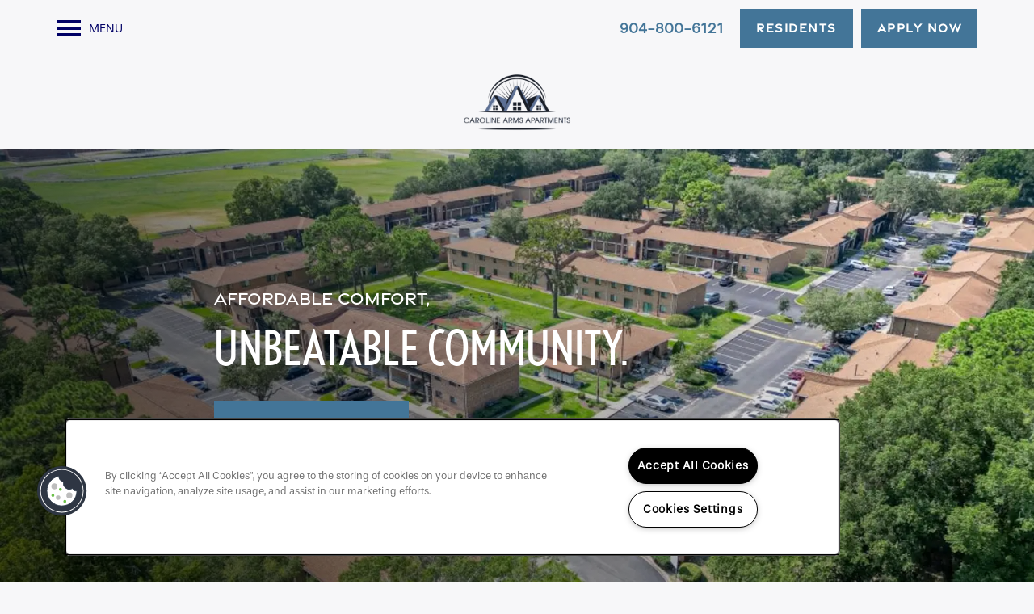

--- FILE ---
content_type: text/html
request_url: https://www.carolinearms.com/
body_size: 19948
content:
<!DOCTYPE html>
<html lang="en" >
  <head id="drop-target-head">
    <title>Jacksonville, FL Apartments for Rent | Caroline Arms</title>

    <!-- OneTrust Cookies Consent Notice start for carolinearms.com -->
<script type="text/javascript" src="https://cdn.cookielaw.org/consent/0198e21d-0721-7702-b0ba-d5381c245dab/OtAutoBlock.js"></script>
<script src="https://cdn.cookielaw.org/scripttemplates/otSDKStub.js"  type="text/javascript" charset="UTF-8" data-domain-script="0198e21d-0721-7702-b0ba-d5381c245dab" ></script>
<script type="text/javascript">
function OptanonWrapper() { }
</script>
<!-- OneTrust Cookies Consent Notice end for carolinearms.com -->
          <script type="text/javascript">
        window.dataLayer = window.dataLayer || [];
        dataLayer.push({
  "G5_CLIENT_ID": "g5-c-66ik18j62-tpi-management-services-llc",
  "G5_GA4_CLIENT_TRACKING_ID": "G-S3Q8J6T0Q6",
  "G5_STORE_ID": "g5-cl-1pt5keaau9-tpi-management-services-llc-jacksonville-fl",
  "G5_INDUSTRY_ID": "Apartments",
  "G5_THEME_ID": "Alpine - Simple",
  "G5_CMS_VERSION": "v8.9.2",
  "G5_PLATFORM_ID": "Cloud",
  "G5_DNI_SCRIPT_ID": "7e0e277c-f82e-468e-97ed-08dd7de9dda7"
});
      </script>
      <!-- Google Tag Manager -->
        <script type="text/javascript">(function(w,d,s,l,i){w[l]=w[l]||[];w[l].push({'gtm.start':
        new Date().getTime(),event:'gtm.js'});var f=d.getElementsByTagName(s)[0],
        j=d.createElement(s),dl=l!='dataLayer'?'&l='+l:'';j.async=true;j.src=
        '//www.googletagmanager.com/gtm.js?id='+i+dl;f.parentNode.insertBefore(j,f);
        })(window,document,'script','dataLayer','GTM-KTND');</script>
      <!-- End Google Tag Manager -->

    

    <meta charset="utf-8">

    <meta name="keywords" content="" />

  <meta name='google-site-verification' content="lgz3_kBqYrHYqP8bY0xZhzxOj5Iwjhvrf0JudjeyArI" />


  <meta name='msvalidate.01' content="FDCCA4617FE4FE08E285CC14ADE3E7A7" />




  <link rel="shortcut icon" href="https://g5-assets-cld-res.cloudinary.com/image/upload/q_auto,f_auto,c_fill,g_center,h_144,w_144/v1750436645/g5/g5-c-66ik18j62-tpi-management-services-llc/g5-cl-1pt5keaau9-tpi-management-services-llc-jacksonville-fl/uploads/favicon_rzyhfr_ecmatc.png" />



<script type="text/javascript">
  setTimeout(function(){var a=document.createElement("script");
    var b=document.getElementsByTagName("script")[0];
    a.src=document.location.protocol+"//dnn506yrbagrg.cloudfront.net/pages/scripts/0024/8426.js?"+Math.floor(new Date().getTime()/3600000);
    a.async=true;a.type="text/javascript";b.parentNode.insertBefore(a,b)}, 1);
</script>


  <script type="text/javascript">
    var typekitScript = document.createElement('script');
    typekitScript.type = "text/javascript";
    typekitScript.addEventListener("load", function(event) {
      try {
        Typekit.isReady = false;
        Typekit.typekitReady = function(){
          var e = document.createEvent('Event');
          e.initEvent('typekitReady', true, true);
          Typekit.isReady = true;
          return window.dispatchEvent(e);
        }
        Typekit.load({
          active: function(){ Typekit.typekitReady(); },
          inactive: function(){ Typekit.typekitReady(); }
        });
      } catch(e){}
    });
    typekitScript.src = "https://use.typekit.net/jiq3eth.js";
    document.getElementsByTagName('head')[0].appendChild(typekitScript);
  </script>

























<script class="structured-data-widget" type="application/ld+json">
{
  "@context": "https://schema.org",
  "@type": "ApartmentComplex",
  
  "address": {
    "@type": "PostalAddress",
    "addressLocality": "Jacksonville",
    "addressRegion": "FL",
    "postalCode": "32277",
    "streetAddress": "6457 Fort Caroline Rd"
  },
  
  "image": "https://g5-assets-cld-res.cloudinary.com/image/upload/q_auto,f_auto,fl_lossy,c_fill,g_center,h_300,w_300/v1750685258/g5/g5-c-66ik18j62-tpi-management-services-llc/g5-cl-1pt5keaau9-tpi-management-services-llc-jacksonville-fl/services/dji_0984_xywzj4_fgb8qy_xkowi7.jpg",
  "name": "Caroline Arms",
  
  "openingHoursSpecification": [{"@type":"OpeningHoursSpecification","dayOfWeek":["Monday"],"opens":"09:00","closes":"17:00"},{"@type":"OpeningHoursSpecification","dayOfWeek":["Tuesday"],"opens":"09:00","closes":"17:00"},{"@type":"OpeningHoursSpecification","dayOfWeek":["Wednesday"],"opens":"09:00","closes":"17:00"},{"@type":"OpeningHoursSpecification","dayOfWeek":["Thursday"],"opens":"09:00","closes":"17:00"},{"@type":"OpeningHoursSpecification","dayOfWeek":["Friday"],"opens":"09:00","closes":"17:00"},{"@type":"OpeningHoursSpecification","dayOfWeek":["Saturday"],"opens":"00:00","closes":"00:00"},{"@type":"OpeningHoursSpecification","dayOfWeek":["Sunday"],"opens":"00:00","closes":"00:00"}],
  
  
  "hasMap": "https://www.google.com/maps?cid=10451318163155891160",
  
  
  "geo": {
    "@type": "GeoCoordinates",
    "latitude": "30.3684443",
    "longitude": "-81.5912377"
  },
  
  
  
  "telephone": "904-483-9332",
  "url": "https://www.carolinearms.com"
}
</script>

<meta name="description" content="Caroline Arms offers apartments for rent in Jacksonville, FL with the right amenities for you. Visit our website for more information.">

    <!-- for devices that don't support viewport -->
    <meta name="HandheldFriendly" content="True">
    <meta name="MobileOptimized" content="320">
    <meta name="viewport" content="width=device-width, initial-scale=1.0">
    <meta name="format-detection" content="telephone=no" />

    <script type="text/javascript">
      var hostReg = new RegExp("g5dns|g5static", "g");
      if (hostReg.exec(location.hostname)) {
        var meta = document.createElement('meta');
        meta.name = "robots";
        meta.content = "noindex";
        document.getElementsByTagName('head')[0].appendChild(meta);
      }
    </script>

      <script>var loaded=false;</script>
<script src="https://js.honeybadger.io/v3.0/honeybadger.min.js" onload="loaded=true;"></script>

<script type="text/javascript">
  if (loaded) {
    Honeybadger.configure({
      apiKey: '202fb6a2'
    });

    // Limit error reporting to production static sites
    Honeybadger.beforeNotify(function(notice) {
      if (/content-management-system|g5marketingcloud|g5static/i.test(notice.url)) { return false; }
    });

    function notifyHoneyBadger(asset_path) { Honeybadger.notify("Error loading " + asset_path) }
  }
</script>


  <script type="text/javascript">
    if (!window.console)var console={log:function(){},warn:function(){},error:function(){},time:function(){},timeEnd:function(){}};
  </script>

  <style>
  :root {
    --theme_primary_font: gravesend-sans;
    --theme_secondary_font: nobel-condensed;
    --theme_base_font: stevie-sans;
    --theme_primary_color: #000066;
    --theme_secondary_color: #437598;
    --theme_tertiary_color: #437598;
    --theme_footer_color: #f2f2f2;
    --theme_footer_text_color: #000066;
    --theme_header_color: #f7f7f9;
    --theme_header_text_color: #000066;
    --theme_body_link_color: #437598;
    --theme_primary_color_darken_5: #00004d;
    --theme_secondary_color_darken_5: #3b6786;
    --theme_tertiary_color_darken_5: #3b6786;
    --theme_footer_color_darken_5: #e5e5e5;
    --theme_footer_text_color_darken_5: #00004d;
    --theme_header_color_darken_5: #e8e8ee;
    --theme_header_text_color_darken_5: #00004d;
    --theme_body_link_color_darken_5: #3b6786;
    --theme_primary_color_darken_10: #003;
    --theme_secondary_color_darken_10: #335a75;
    --theme_tertiary_color_darken_10: #335a75;
    --theme_footer_color_darken_10: #d9d9d9;
    --theme_footer_text_color_darken_10: #003;
    --theme_header_color_darken_10: #dadae3;
    --theme_header_text_color_darken_10: #003;
    --theme_body_link_color_darken_10: #335a75;
    --theme_primary_color_darken_15: #00001a;
    --theme_secondary_color_darken_15: #2c4c63;
    --theme_tertiary_color_darken_15: #2c4c63;
    --theme_footer_color_darken_15: #ccc;
    --theme_footer_text_color_darken_15: #00001a;
    --theme_header_color_darken_15: #cbcbd8;
    --theme_header_text_color_darken_15: #00001a;
    --theme_body_link_color_darken_15: #2c4c63;
    --theme_primary_color_darken_20: #000;
    --theme_secondary_color_darken_20: #243f51;
    --theme_tertiary_color_darken_20: #243f51;
    --theme_footer_color_darken_20: #bfbfbf;
    --theme_footer_text_color_darken_20: #000;
    --theme_header_color_darken_20: #bdbdcd;
    --theme_header_text_color_darken_20: #000;
    --theme_body_link_color_darken_20: #243f51;
    --theme_primary_color_darken_25: #000;
    --theme_secondary_color_darken_25: #1c3140;
    --theme_tertiary_color_darken_25: #1c3140;
    --theme_footer_color_darken_25: #b2b2b2;
    --theme_footer_text_color_darken_25: #000;
    --theme_header_color_darken_25: #aeaec2;
    --theme_header_text_color_darken_25: #000;
    --theme_body_link_color_darken_25: #1c3140;
    --theme_primary_color_darken_30: #000;
    --theme_secondary_color_darken_30: #14232e;
    --theme_tertiary_color_darken_30: #14232e;
    --theme_footer_color_darken_30: #a6a6a6;
    --theme_footer_text_color_darken_30: #000;
    --theme_header_color_darken_30: #a0a0b7;
    --theme_header_text_color_darken_30: #000;
    --theme_body_link_color_darken_30: #14232e;
    --theme_primary_color_darken_35: #000;
    --theme_secondary_color_darken_35: #0c161c;
    --theme_tertiary_color_darken_35: #0c161c;
    --theme_footer_color_darken_35: #999;
    --theme_footer_text_color_darken_35: #000;
    --theme_header_color_darken_35: #9191ad;
    --theme_header_text_color_darken_35: #000;
    --theme_body_link_color_darken_35: #0c161c;
    --theme_primary_color_darken_40: #000;
    --theme_secondary_color_darken_40: #05080a;
    --theme_tertiary_color_darken_40: #05080a;
    --theme_footer_color_darken_40: #8c8c8c;
    --theme_footer_text_color_darken_40: #000;
    --theme_header_color_darken_40: #8282a2;
    --theme_header_text_color_darken_40: #000;
    --theme_body_link_color_darken_40: #05080a;
    --theme_primary_color_darken_45: #000;
    --theme_secondary_color_darken_45: #000;
    --theme_tertiary_color_darken_45: #000;
    --theme_footer_color_darken_45: #7f7f7f;
    --theme_footer_text_color_darken_45: #000;
    --theme_header_color_darken_45: #747497;
    --theme_header_text_color_darken_45: #000;
    --theme_body_link_color_darken_45: #000;
    --theme_primary_color_darken_50: #000;
    --theme_secondary_color_darken_50: #000;
    --theme_tertiary_color_darken_50: #000;
    --theme_footer_color_darken_50: #737373;
    --theme_footer_text_color_darken_50: #000;
    --theme_header_color_darken_50: #67678a;
    --theme_header_text_color_darken_50: #000;
    --theme_body_link_color_darken_50: #000;
    --theme_primary_color_darken_55: #000;
    --theme_secondary_color_darken_55: #000;
    --theme_tertiary_color_darken_55: #000;
    --theme_footer_color_darken_55: #666;
    --theme_footer_text_color_darken_55: #000;
    --theme_header_color_darken_55: #5c5c7b;
    --theme_header_text_color_darken_55: #000;
    --theme_body_link_color_darken_55: #000;
    --theme_primary_color_darken_60: #000;
    --theme_secondary_color_darken_60: #000;
    --theme_tertiary_color_darken_60: #000;
    --theme_footer_color_darken_60: #595959;
    --theme_footer_text_color_darken_60: #000;
    --theme_header_color_darken_60: #51516d;
    --theme_header_text_color_darken_60: #000;
    --theme_body_link_color_darken_60: #000;
    --theme_primary_color_lighten_5: navy;
    --theme_secondary_color_lighten_5: #4b83aa;
    --theme_tertiary_color_lighten_5: #4b83aa;
    --theme_footer_color_lighten_5: #fff;
    --theme_footer_text_color_lighten_5: navy;
    --theme_header_color_lighten_5: #fff;
    --theme_header_text_color_lighten_5: navy;
    --theme_body_link_color_lighten_5: #4b83aa;
    --theme_primary_color_lighten_10: #009;
    --theme_secondary_color_lighten_10: #588fb6;
    --theme_tertiary_color_lighten_10: #588fb6;
    --theme_footer_color_lighten_10: #fff;
    --theme_footer_text_color_lighten_10: #009;
    --theme_header_color_lighten_10: #fff;
    --theme_header_text_color_lighten_10: #009;
    --theme_body_link_color_lighten_10: #588fb6;
    --theme_primary_color_lighten_15: #0000b3;
    --theme_secondary_color_lighten_15: #6a9bbd;
    --theme_tertiary_color_lighten_15: #6a9bbd;
    --theme_footer_color_lighten_15: #fff;
    --theme_footer_text_color_lighten_15: #0000b3;
    --theme_header_color_lighten_15: #fff;
    --theme_header_text_color_lighten_15: #0000b3;
    --theme_body_link_color_lighten_15: #6a9bbd;
    --theme_primary_color_lighten_20: #00c;
    --theme_secondary_color_lighten_20: #7ca7c5;
    --theme_tertiary_color_lighten_20: #7ca7c5;
    --theme_footer_color_lighten_20: #fff;
    --theme_footer_text_color_lighten_20: #00c;
    --theme_header_color_lighten_20: #fff;
    --theme_header_text_color_lighten_20: #00c;
    --theme_body_link_color_lighten_20: #7ca7c5;
    --theme_primary_color_lighten_25: #0000e6;
    --theme_secondary_color_lighten_25: #8eb3cd;
    --theme_tertiary_color_lighten_25: #8eb3cd;
    --theme_footer_color_lighten_25: #fff;
    --theme_footer_text_color_lighten_25: #0000e6;
    --theme_header_color_lighten_25: #fff;
    --theme_header_text_color_lighten_25: #0000e6;
    --theme_body_link_color_lighten_25: #8eb3cd;
    --theme_primary_color_lighten_30: blue;
    --theme_secondary_color_lighten_30: #9fbfd5;
    --theme_tertiary_color_lighten_30: #9fbfd5;
    --theme_footer_color_lighten_30: #fff;
    --theme_footer_text_color_lighten_30: blue;
    --theme_header_color_lighten_30: #fff;
    --theme_header_text_color_lighten_30: blue;
    --theme_body_link_color_lighten_30: #9fbfd5;
    --theme_primary_color_lighten_35: #1a1aff;
    --theme_secondary_color_lighten_35: #b1cbdd;
    --theme_tertiary_color_lighten_35: #b1cbdd;
    --theme_footer_color_lighten_35: #fff;
    --theme_footer_text_color_lighten_35: #1a1aff;
    --theme_header_color_lighten_35: #fff;
    --theme_header_text_color_lighten_35: #1a1aff;
    --theme_body_link_color_lighten_35: #b1cbdd;
    --theme_primary_color_lighten_40: #33f;
    --theme_secondary_color_lighten_40: #c3d6e4;
    --theme_tertiary_color_lighten_40: #c3d6e4;
    --theme_footer_color_lighten_40: #fff;
    --theme_footer_text_color_lighten_40: #33f;
    --theme_header_color_lighten_40: #fff;
    --theme_header_text_color_lighten_40: #33f;
    --theme_body_link_color_lighten_40: #c3d6e4;
    --theme_primary_color_lighten_45: #4d4dff;
    --theme_secondary_color_lighten_45: #d4e2ec;
    --theme_tertiary_color_lighten_45: #d4e2ec;
    --theme_footer_color_lighten_45: #fff;
    --theme_footer_text_color_lighten_45: #4d4dff;
    --theme_header_color_lighten_45: #fff;
    --theme_header_text_color_lighten_45: #4d4dff;
    --theme_body_link_color_lighten_45: #d4e2ec;
    --theme_primary_color_lighten_50: #66f;
    --theme_secondary_color_lighten_50: #e6eef4;
    --theme_tertiary_color_lighten_50: #e6eef4;
    --theme_footer_color_lighten_50: #fff;
    --theme_footer_text_color_lighten_50: #66f;
    --theme_header_color_lighten_50: #fff;
    --theme_header_text_color_lighten_50: #66f;
    --theme_body_link_color_lighten_50: #e6eef4;
    --theme_primary_color_lighten_55: #8080ff;
    --theme_secondary_color_lighten_55: #f8fafc;
    --theme_tertiary_color_lighten_55: #f8fafc;
    --theme_footer_color_lighten_55: #fff;
    --theme_footer_text_color_lighten_55: #8080ff;
    --theme_header_color_lighten_55: #fff;
    --theme_header_text_color_lighten_55: #8080ff;
    --theme_body_link_color_lighten_55: #f8fafc;
    --theme_primary_color_lighten_60: #99f;
    --theme_secondary_color_lighten_60: #fff;
    --theme_tertiary_color_lighten_60: #fff;
    --theme_footer_color_lighten_60: #fff;
    --theme_footer_text_color_lighten_60: #99f;
    --theme_header_color_lighten_60: #fff;
    --theme_header_text_color_lighten_60: #99f;
    --theme_body_link_color_lighten_60: #fff;
  }
</style>


    <base href="/">
    <script type="text/javascript">
  function cssLoadError() {
    this.onerror=null;
    this.href="/stylesheets/application-4ff6fa94d4c0c52fb29c1029a38f6417d198d991.min.css".replace(/-[0-9a-f]+(\.min.css)/, '$1');
    notifyHoneyBadger("/stylesheets/application-4ff6fa94d4c0c52fb29c1029a38f6417d198d991.min.css | g5-clw-h63jocp2uq-caroline-arms-8fe7da3d307691782d19dcbfff0dd58b");
  };
</script>

<link rel="stylesheet" media="screen" href="/stylesheets/application-4ff6fa94d4c0c52fb29c1029a38f6417d198d991.min.css" onerror="cssLoadError.call(this)" />

<link rel='canonical' href='https://www.carolinearms.com/' /><link rel='prerender' href='https://www.carolinearms.com/' />
  </head>


  <body class=" page-home web-home-template site-location shrink-header-height alternative-header-wrapping-navigation no-duplicate-parent-nav-items no-gutter no-gutter-stripes favicon-logo no-heading-border mobile-hero-content-over-image mobile-logo-stays-in-header wcag-opacity">
          <!-- Google Tag Manager (noscript) -->
        <noscript><iframe src="//www.googletagmanager.com/ns.html?id=GTM-KTND"
        height="0" width="0" style="display:none;visibility:hidden"></iframe></noscript>
      <!-- End Google Tag Manager (noscript) -->


    



<!-- Updated 2025-11-04 08:35:54 PST - CMS: vv8.9.2 - DeployID: g5-clw-h63jocp2uq-caroline-arms-8fe7da3d307691782d19dcbfff0dd58b-->

<div class="rows-layout layout">

  <header role="banner" aria-label="Main Navigation">

    <div class="navigation-container collapsable">
      <div class="content">

        <div class="buttons">
          <button class="collapsable-btn btn" data-toggle="collapse" data-target=".collapsable-content" aria-label="Menu"><span class="bars"><span></span><span></span><span></span></span><span class="text">Menu</span></button>
          <span id="drop-target-btn">























































<span class="ws-button--primary button button-grid button-right button-display-inline button-34610640 widget" id="button-34610640" data-id="34610640" data-name="Button" data-beta="false" data-eol="false" data-open-design="false" data-premium-widget="false" data-is-layout="false">

  <script class="config" type="application/json">
    {
      "widgetId": "button-34610640",
      "thirdPartyEnable": false,
      "hBEnable": true,
      "hBMobileOption": "keep",
      "hBMobileBreakpoint": "979px"
    }
  </script>

  <style>
  
    .button.button-34610640 .btn {

      

      

      

      

      

      

      

      

      

      

      

      

      

    }
    .button.button-34610640 .btn:hover {

      
      

      

      

      
      

    }
  

    @media screen and (max-width: 979px) {
      
    }

  </style>
  <a href="/apartments/fl/jacksonville/floor-plans" role="button" tabindex="0">
    

    
      <span class="btn">
        APPLY NOW
      </span>
    
  </a>

  
</span>

</span>
          <div id="drop-target-nav" class="collapsable-content collapse">


  <nav class="navigation widget" aria-label="primary" data-id="34610678" data-name="Navigation V2" data-beta="false" data-eol="false" data-open-design="false" data-premium-widget="false" data-is-layout="false">
    <ul class="top-nav location-nav">
<li><a href="/">Home</a></li>
<li><a href="/apartments/fl/jacksonville/floor-plans">Floor Plans</a></li>
<li><a href="/apartments/fl/jacksonville/photo-gallery">Photo Gallery</a></li>
<li><a href="/apartments/fl/jacksonville/amenities">Amenities</a></li>
<li><a href="/apartments/fl/jacksonville/neighborhood">Neighborhood</a></li>
<li><a href="/apartments/fl/jacksonville/contact-us">Contact Us</a></li>
</ul>
  </nav>



</div>
        </div>

      </div> <!-- end .content -->

    </div> <!-- end .navigation-container -->

    <div class="logo-container">
      <div id="drop-target-logo" class="content">









<style>
  
    @media screen and (max-width: 1350px){
      .logo-mobile-bg,
      .logo-mobile-bg a#logo-34610613.logo.widget {
        background-color: #f7f7f9 !important;
      }
    }
  
</style>

<div class="h-c-ret h-card">
  <a class="logo widget u-url" href="/" id="logo-34610613" data-id="34610613" data-name="Logo" data-beta="false" data-eol="false" data-open-design="false" data-premium-widget="false" data-is-layout="false">
		
  <script type="application/json" class="config">
    {
      "widgetId": "logo-34610613",
      "singleDomain":"false",
      "hrefSelector": "#logo-34610613",
      "enableMobileSpecificDisplay": true,
      "logoAltTag": "Caroline Arms",
      "logoSourceUrl": "https://res.cloudinary.com/g5-assets-cld/image/upload/x_56,y_187,h_584,w_1167,c_crop/q_auto,f_auto,fl_lossy,g_center,h_100,w_200/g5/g5-c-66ik18j62-tpi-management-services-llc/g5-cl-1pt5keaau9-tpi-management-services-llc-jacksonville-fl/uploads/caroline_arms_hebn8r.png",
      "mobileLogoSourceUrl": "https://res.cloudinary.com/g5-assets-cld/image/upload/x_56,y_187,h_584,w_1167,c_crop/q_auto,f_auto,fl_lossy,g_center,h_100,w_200/g5/g5-c-66ik18j62-tpi-management-services-llc/g5-cl-1pt5keaau9-tpi-management-services-llc-jacksonville-fl/uploads/caroline_arms_hebn8r.png",
      "mobileBreakpoint": "1350",
      "mobileLogoBackgroundColor": "#f7f7f9"
    }
  </script>


    

    
  </a>
</div>

</div>
    </div>

  </header>

  <div id="drop-target-aside-before-main">
<div class="phone phone-number-34610688 widget" id="phone-number-34610688" data-id="34610688" data-name="Phone Number" data-beta="false" data-eol="false" data-open-design="false" data-premium-widget="false" data-is-layout="false">
  <script class="config phone-config" type="application/json">
    {
      "clientUrn": "g5-c-66ik18j62-tpi-management-services-llc",
      "locationUrn": "g5-cl-1pt5keaau9-tpi-management-services-llc-jacksonville-fl",
      "displayPhone": "false",
      "appendPhone": "true",
      "prependPhone": "false",
      "appendElements": "header .buttons",
      "defaultPhoneNumber": "904-483-9332",
      "widgetId": "phone-number-34610688"
    }
  </script>

  
  <style>
    .phone-number-34610688 .p-tel {
      color: #437598 !important;
    }

    .phone-number-34610688 .p-tel:hover {
      color: #437598 !important;
    }
  </style>
  

  
</div>

<!-- CSS OVERRIDE -->
<style type="text/css">
  /*---------- MAR 2023 ----------*/

/* DENVER THEME -  BY NICK DEVINE */

.full-width-html .row-single .html-content{
max-width: 100%;
}

@media screen and (min-width: 1350px){
body:not(.desktop-toggle-menu).wcag-opacity .subnav a:hover {
    background: var(--theme_secondary_color);
}
}


/*---------------------------------------- TEXT STYLING ----------------------------------------*/

/*Custom class on Hero stripe*/
.hero-text{
    font-size: 60px;
    font-family: var(--theme_secondary_font);
    line-height: 1;
padding-bottom: 0.25em !important;
text-transform: uppercase;
}
@media screen and (max-width: 979px){
.hero-text {
    font-size: 40px;
}
}

.hero-text-interior{
    font-size: clamp(5vw, 8vw, 5em);
    font-family: var(--theme_secondary_font);
    color: var(--theme_secondary_color);
    line-height: 100%;
    letter-spacing: .2em;
padding-bottom: 0.25em !important;
text-transform: uppercase;
}
.sub-hero-text{
    font-size: 22px;
    font-weight: 300;
text-transform: uppercase;
    font-family: var(--theme_primary_font);
margin-bottom: 0em !important;
}

/*Sub Header on HTML widgets in stripes*/
.sub-text{
    font-size: 18px;
    font-family: var(--theme_primary_font);
    font-weight: 300;
    text-transform: uppercase; 
margin-bottom: 0em !important;
display: inline-block;
}

.widget h1{
text-transform: uppercase;
font-size: 52px;
line-height: 1;
margin-bottom: 0px;
}
.widget h2{
text-transform: uppercase;
font-size: 45px;
line-height: 1;
margin-bottom: 0px;
}


/*customizes body copy*/
.layout [role=main] p, .layout [role=main] .html li {
    font-size: 16px;
}

/*customizes link text*/
.widget .html-content a, .privacy-disclaimer a {
    font-weight: 600;
}

/*Styles nav text*/
.navigation a {
    font-weight: 500;
}

.bottom-cta-sub-text {
    font-size: 22px;
    font-family: var(--theme_primary_font);
    line-height: .8 !important;
    font-weight: 300;
    text-transform: uppercase; 
margin-bottom: 0em !important;
}
.bottom-cta-text {
    font-size: 60px;
    font-family: var(--theme_secondary_font);
    line-height: 100%;
padding-bottom: 0.25em !important;
text-transform: uppercase;
}

.html-phone {
    text-transform: uppercase; 
    text-align: center;
    letter-spacing: .1rem;
    font-weight: 600;
}

/*Bolds all ody links*/
.widget .html-content a, .privacy-disclaimer a {
    font-weight: bold;
}

/*---------------------------------------- TEXT STYLING End ----------------------------------------*/




/*---------------------------------------- Buttons + CTAs Hovers ----------------------------------------*/

/*CTA styling*/
.action-calls a, .widget .form input[type=submit]{
    font-size: clamp(1.1em, 1vw, 1em);
    text-align:center;
    text-transform: uppercase; 
    letter-spacing: .1rem;
    font-weight: 600;
    background-color: var(--theme_tertiary_color);
    color: #fff;
line-height: 48px !important;
padding: 15px 25px;
}
/*Style all CTA Hovers*/
.action-calls a:hover{
    background-color: white/*var(--theme_tertiary_color_darken_10)*/;
    color: var(--theme_tertiary_color);
}

/*Styles lead from button*/
.widget .form input[type=submit] {
    line-height: 35px !important;
}

/*Styles lead from button hover*/
.widget .form input[type=submit]:hover {
    background-color: white/*var(--theme_tertiary_color_darken_10)*/;
    color: var(--theme_tertiary_color);
}

.button .btn{
    text-transform: uppercase; 
    text-align: center;
    letter-spacing: .1rem;
    font-weight: 600;
    transition: all 0.5s;
    cursor: pointer;
    line-height: 1.2;
height: auto;
    padding: 15px 20px;
}
/* Button animation on hover -adds the arrow unicode */
.button span {
    cursor: pointer;
    display: inline-block;
    position: relative;
    transition: 0.5s;
}
.button span:after {
    content: '\2192'; /*----- insert unicode icon here-----*/
    position: absolute;
    opacity: 0;
    right: 10px;
    transition: 0.5s;
}
.button:hover span {
    padding-right: 2.5em;
}
.button:hover span:after {
    opacity: 1;
    right: 12px;
}


/*Styles Custom Button*/
a.custom-button {
    font-family: var(--theme_primary_font);
    text-transform: uppercase; 
    text-align: center;
    letter-spacing: .1rem;
    font-weight: 600;
    transition: all 0.5s;
    cursor: pointer;
    line-height: 1.2;
    height: auto;
    padding: 10px 15px;
color: white !important;
border: 1px solid white;
background-color: var(--theme_secondary_color);
margin-left: 10px;
font-size: 13px !important;
}

/*Styles Custom Button Hover*/
 a.custom-button:hover {
background-color: white;
color: var(--theme_secondary_color)!important;
border: 1px solid white;
}

/*---------------------------------------------- Styles Buttons END ---------------------------------------- */



/*----------------------------------------  Other CSS EDITS START---------------------------------------- */

/*Header Layout*/
.alternative-header-wrapping-navigation:not(.stuck):not(.desktop-toggle-menu) .logo-nav-item{
margin:auto;
}

/*tightens vertical distance between elements in a stripe*/
.margin-fix .widget{
    margin-bottom: 20px;
}
/*Reduces vertical distance between elements in a column - CUSTOM CLASS - Applied throughout to column*/
.margin-fix-zero .widget{
    margin-bottom: 0px !important;
}

.no-margin {
    margin: 0px;
    padding: 0px;
}

/*Removes default padding in photocard mosaic widget*/
.no-card-padding .photo-cards-display .photo-card .photo-card-front{
    padding: 0px;
}
.no-card-padding .photo-cards-display .photo-card .photo-card-front-container{
    padding: 0px;
}
.no-card-padding .photo-cards-display .photo-card .photo-card-back{
    padding: 0px;
}
.no-card-padding .photo-cards-display .photo-card .photo-card-back-container{
    padding: 0px;
}

/*Styled bullet points*/
ul li::marker {
    font-size: 12px;
    color: var(--theme_primary_color);
}

@media screen and (max-width: 979px){
.mobile-margin-fix .widget, [class*='col-']:not(:last-of-type) .column.bg-col{
    margin-bottom: 15px;
}
}

/*Fixes HERO alignment issues on mobile*/
@media screen and (max-width: 599px) {
.hero-align-fix .action-calls .cta-item {
    display: flex;
}
}
@media screen and (max-width: 599px) {
.hero-align-fix .bg-col {
    margin-left: 35px !important;
}
}

.tabbed-widget.tabbed-content-desktop .tab-widget.halves .tab-content {
    display: flex;
    align-items: center;
}

/*---------------------------------------- OTHER CSS End ---------------------------------------- */




/*---------------------------------------- LEAD FORM ---------------------------------------- */


/*Styles labels on ALL forms*/
.widget input[type=text]::-webkit-input-placeholder, .widget input[type=email]::-webkit-input-placeholder, .widget input[type=tel]::-webkit-input-placeholder {
background-color: transparent;
}
.widget input[type=text]{
    border-color: hidden;
}

/*Styles text being typed in form*/
form input, form label, .lead-form, legend, .widget select {
color: var(--theme_secondary_color);
}
/*Styles lead from button*/
.widget .form input[type=submit]{
   display: block !important;
   margin: auto !important;
   padding: 1em 3.5em !important;
   height: 4em;
   line-height: 100%;
}
.widget .form input[type=submit]:hover {
background-color: #FFF;
}

/*puts the form in the center*/
.center-form div.widget.lead-form {
   margin-left: auto;
   margin-right: auto;
}
/*makes the form vertical*/
.lead-form.vertical-form {
    max-width: fit-content;
}

/*Changes color of privacy policy link in Contact Info Sheet*/
.lead-form .privacy-disclaimer a{
    font-weight: 600;
}
p.privacy-disclaimer {
text-align: center;
}

/*---------------------------------------- LEAD FORM END ---------------------------------------- */
</style>


































































</div>

  <section role="main" id="drop-target-main">






































<div class="row content-stripe-widget row-widget  text-light hero-align-fix align-left align-center-mobile bg-cover  normal-bg  row-34611005" id="row-34611005" style="background-color: #000066;" data-id="34611005" data-name="Content Stripe" data-beta="false" data-eol="false" data-open-design="false" data-premium-widget="false" data-is-layout="true">

  <script class="config" type="application/json">
    {
      "widgetId": "row-34611005",
      "backgroundImageURL": "",
      "mobileSettingOption": "none",
      "mobileReplaceImg": "",
      "mobileHideBackgroundImageBreakpoint": "979",
      "mobileHideBgImgFontColor": "",
      "rowBackgroundColor": "",
      "rowTextColor": "light",
      "mobileRowTextColor": "default"
    }
  </script>

  <style>
    

    

    

    

    

    

    

    .row-34611005 > .content {
      
      
      
    }

    @media screen and (max-width: 766px) {
      .row-34611005 > .content {
        
        
        
      }
    }

    

    
        @media screen and (max-width: 766px) {
          .row-34611005 {
            padding-top: 0em !important;
          }
        }
    

    
        @media screen and (max-width: 766px) {
          .row-34611005 {
            padding-bottom: 0em !important;
          }
        }
    

    
  </style>

  <div class="content row-single">
    <div class="row-grid">

      <div class="col col-1" id="drop-target-1-column-34611005">












<style>
  @media (min-width: 980px) {
    .column-34611027.column-in:not(.column-visible) {
      animation: slide-in 1600ms ease forwards;
      transform: translateY(500px);
    }

    @keyframes slide-in {
      to { transform: translateY(0); }
    }
  }
  

  

  
</style>

<div class="column column-widget bg-col margin-fix column-transition column-34611027" data-id="34611027" data-name="Column" data-beta="false" data-eol="false" data-open-design="false" data-premium-widget="false" data-is-layout="true">
  <div class="column-content column-three">

    <div class="row-1" id="drop-target-1-row-34611027">








<div class="gallery-basic gallery widget  mobile-configured" id="gallery-basic-34611053" data-id="34611053" data-name="Gallery Basic" data-beta="false" data-eol="false" data-open-design="false" data-premium-widget="false" data-is-layout="false">
  <script class="config" type="application/json">
  {
    "widgetId": "gallery-basic-34611053",
    "slideshowSpeed": "5000",
    "enableMobileSpecificDisplay": true,
    "dotsEnabled": false,
    "mobileBreakpoint": "736",
    "maxDesktopImages": 10,
    "maxMobileImages": 5,
    "maxWidth":2000,
    "maxHeight":850,
    "mobileMaxWidth": 1000,
    "mobileMaxHeight": 1400

    
      
      
      ,"gallery_photo1_url": "https://g5-assets-cld-res.cloudinary.com/image/upload/x_0,y_118,h_472,w_1110,c_crop/q_auto,f_auto,c_fill,g_center,h_850,w_2000/v1750682483/g5/g5-c-66ik18j62-tpi-management-services-llc/g5-cl-1pt5keaau9-tpi-management-services-llc-jacksonville-fl/uploads/dji_0984_xywzj4_fgb8qy.jpg"
      ,"gallery_photo1_alt": "Apartments at Caroline Arms in Jacksonville, Florida"
    
      
      
      ,"gallery_photo2_url": "https://g5-assets-cld-res.cloudinary.com/image/upload/x_0,y_162,h_472,w_1110,c_crop/q_auto,f_auto,c_fill,g_center,h_850,w_2000/v1750682916/g5/g5-c-66ik18j62-tpi-management-services-llc/g5-cl-1pt5keaau9-tpi-management-services-llc-jacksonville-fl/uploads/dji_0988_wagekm_mlrhgu.jpg"
      ,"gallery_photo2_alt": "Comfortable apartments at Caroline Arms in Jacksonville, Florida"
    
      
      
      ,"gallery_photo3_url": "https://g5-assets-cld-res.cloudinary.com/image/upload/x_0,y_250,h_472,w_1110,c_crop/q_auto,f_auto,c_fill,g_center,h_850,w_2000/v1750682959/g5/g5-c-66ik18j62-tpi-management-services-llc/g5-cl-1pt5keaau9-tpi-management-services-llc-jacksonville-fl/uploads/p1233975-hdr_ardnaf_o1to4k.jpg"
      ,"gallery_photo3_alt": "Jacksonville, Florida apartments at Caroline Arms"
    
      
      
      ,"gallery_photo4_url": ""
      ,"gallery_photo4_alt": ""
    
      
      
      ,"gallery_photo5_url": ""
      ,"gallery_photo5_alt": ""
    
      
      
      ,"gallery_photo6_url": ""
      ,"gallery_photo6_alt": ""
    
      
      
      ,"gallery_photo7_url": ""
      ,"gallery_photo7_alt": ""
    
      
      
      ,"gallery_photo8_url": ""
      ,"gallery_photo8_alt": ""
    
      
      
      ,"gallery_photo9_url": ""
      ,"gallery_photo9_alt": ""
    
      
      
      ,"gallery_photo10_url": ""
      ,"gallery_photo10_alt": ""
    
    
      
      
      ,"gallery_photo_mobile1_url": "https://res.cloudinary.com/g5-assets-cld/image/upload/x_210,y_0,h_833,w_595,c_crop/q_auto,f_auto,fl_lossy,g_center,h_1400,w_1000/g5/g5-c-66ik18j62-tpi-management-services-llc/g5-cl-1pt5keaau9-tpi-management-services-llc-jacksonville-fl/uploads/dji_0984_xywzj4_fgb8qy.jpg"
      ,"gallery_photo_mobile1_alt": "Apartments at Caroline Arms in Jacksonville, Florida"
    
      
      
      ,"gallery_photo_mobile2_url": "https://res.cloudinary.com/g5-assets-cld/image/upload/x_214,y_0,h_833,w_595,c_crop/q_auto,f_auto,fl_lossy,g_center,h_1400,w_1000/g5/g5-c-66ik18j62-tpi-management-services-llc/g5-cl-1pt5keaau9-tpi-management-services-llc-jacksonville-fl/uploads/dji_0988_wagekm_mlrhgu.jpg"
      ,"gallery_photo_mobile2_alt": "Comfortable apartments at Caroline Arms in Jacksonville, Florida"
    
      
      
      ,"gallery_photo_mobile3_url": "https://res.cloudinary.com/g5-assets-cld/image/upload/x_352,y_0,h_833,w_595,c_crop/q_auto,f_auto,fl_lossy,g_center,h_1400,w_1000/g5/g5-c-66ik18j62-tpi-management-services-llc/g5-cl-1pt5keaau9-tpi-management-services-llc-jacksonville-fl/uploads/p1233975-hdr_ardnaf_o1to4k.jpg"
      ,"gallery_photo_mobile3_alt": "Jacksonville, Florida apartments at Caroline Arms"
    
      
      
      ,"gallery_photo_mobile4_url": ""
      ,"gallery_photo_mobile4_alt": ""
    
      
      
      ,"gallery_photo_mobile5_url": ""
      ,"gallery_photo_mobile5_alt": ""
    
  }
  </script>

  <style type="text/css">

    
      #gallery-basic-34611053 .gallery-overlay {
        background: background: rgb(32,22,32); background: linear-gradient(54deg, rgba(0,0,0,0.6) 20%, rgba(32,22,39,0) 81%);;
        opacity: 1;
      }
    

    

    

      
      
      

      

    

      
      
      

      

    

      
      
      

      

    

      
      
      

      

    

      
      
      

      

    

      
      
      

      

    

      
      
      

      

    

      
      
      

      

    

      
      
      

      

    

      
      
      

      

    

    
      @media screen and (max-width: 736px) {

        #gallery-basic-34611053 figure:only-of-type {
          opacity: 1 !important;
        }

        
          #gallery-basic-34611053 .gallery-overlay {
            background: #000000;
            opacity: 0.5;
          }
        

        

          
          
          

          

        

          
          
          

          

        

          
          
          

          

        

          
          
          

          

        

          
          
          

          

        

      }
    

  </style>

  <div class="gallery-photos">
  
  </div>

  

</div> <!-- end .gallery-basic -->
</div>

    
      <div class="row-2" id="drop-target-2-row-34611027">
<div class="html-34611106 html widget" id="html-34611106" data-id="34611106" data-name="HTML" data-beta="false" data-eol="false" data-open-design="false" data-premium-widget="false" data-is-layout="false">

<script class="config" type="application/json">
  {
    "widgetId": "html-34611106",
    "clientUrn": "g5-c-66ik18j62-tpi-management-services-llc",
    "cpnsUrl": "https://call-tracking-edge.g5marketingcloud.com/api/v1/phone_numbers",
    "locationUrn": "g5-cl-1pt5keaau9-tpi-management-services-llc-jacksonville-fl",
    "phoneNumber": "904-483-9332"
  }
</script>

<style>
  

  

  

  

  

  @media screen and (max-width: 767px) {
    
    
  }

</style>

  <div class="html-content">
    <p><span class="sub-hero-text">Affordable Comfort, </span></p>

<p><span class="hero-text">Unbeatable Community.</span></p>

  </div>
</div>
</div>
    

    
      <div class="row-3" id="drop-target-3-row-34611027">





























<div class="ws-cta--primary action-calls custom-action-calls widget calls-to-action-34611121" id="calls-to-action-34611121" data-id="34611121" data-name="Calls To Action" data-beta="false" data-eol="false" data-open-design="false" data-premium-widget="false" data-is-layout="false">
  <script class="config" type="application/json">
    {
      "previewUrl1": "g5-clw-h63jocp2uq-caroline-arms/apartments/fl/jacksonville/floor-plans",
      "previewUrl2": "",
      "previewUrl3": "",
      "previewUrl4": "",
      "widgetId": "calls-to-action-34611121"
    }
  </script>

  <style>

    .calls-to-action-34611121 .cta-heading {
      
      
    }

  
    .calls-to-action-34611121 div span, 
    .calls-to-action-34611121 li a {
      
      
      
      
        border-color: transparent !important;
      
      
        border-width: 2px !important;
      
      
      
      
      
      
      
    }

    .calls-to-action-34611121 div span:hover, 
    .calls-to-action-34611121 li a:hover {
      
      
    }

    
  

    

    
  </style>

  

  
  

    

  <div class="cta-wrap">

    

      
      
      
      

      
      
      

      
      

      
      

      
        <div class="cta-item cta-item-1">
          <a href="/apartments/fl/jacksonville/floor-plans" class=" " role="button" tabindex="0">
            View Floor Plans
          </a>
        </div>
      

    

      
      
      
      

      
      
      

      
      

      
      

      

    

      
      
      
      

      
      
      

      
      

      
      

      

    

      
      
      
      

      
      
      

      
      

      
      

      

    

  </div>
</div>
</div>
    

    

    

    
  </div>
</div>
</div>

      

      

      

      

    </div>
  </div>
</div>







































<div class="row content-stripe-widget row-widget  text-light full-width-html bg-cover  normal-bg  row-34611144" id="row-34611144" style="background-color: #437598;" data-id="34611144" data-name="Content Stripe" data-beta="false" data-eol="false" data-open-design="false" data-premium-widget="false" data-is-layout="true">

  <script class="config" type="application/json">
    {
      "widgetId": "row-34611144",
      "backgroundImageURL": "",
      "mobileSettingOption": "none",
      "mobileReplaceImg": "",
      "mobileHideBackgroundImageBreakpoint": "979",
      "mobileHideBgImgFontColor": "",
      "rowBackgroundColor": "",
      "rowTextColor": "light",
      "mobileRowTextColor": "default"
    }
  </script>

  <style>
    
    @media (max-width: 1350px) {
      .row-34611144 { display: none !important; }
    }
    

    

    

    

    

    
      .row-34611144 {
        padding-top: 0em !important;
      }
    

    
      .row-34611144 {
        padding-bottom: 0em !important;
      }
    

    .row-34611144 > .content {
      
      
      
    }

    @media screen and (max-width: 766px) {
      .row-34611144 > .content {
        
        
        
      }
    }

    

    

    

    
  </style>

  <div class="content row-single">
    <div class="row-grid">

      <div class="col col-1" id="drop-target-1-column-34611144">












<style>
  

  

  
</style>

<div class="column column-widget   column-34611158" data-id="34611158" data-name="Column" data-beta="false" data-eol="false" data-open-design="false" data-premium-widget="false" data-is-layout="true">
  <div class="column-content column-one">

    <div class="row-1" id="drop-target-1-row-34611158">
<div class="html-34611180 html widget" id="html-34611180" data-id="34611180" data-name="HTML" data-beta="false" data-eol="false" data-open-design="false" data-premium-widget="false" data-is-layout="false">

<script class="config" type="application/json">
  {
    "widgetId": "html-34611180",
    "clientUrn": "g5-c-66ik18j62-tpi-management-services-llc",
    "cpnsUrl": "https://call-tracking-edge.g5marketingcloud.com/api/v1/phone_numbers",
    "locationUrn": "g5-cl-1pt5keaau9-tpi-management-services-llc-jacksonville-fl",
    "phoneNumber": "904-483-9332"
  }
</script>

<style>
  

  

  

  

  
    .html-34611180 .html-content {
      padding: 5px 0px !important;
    }
  

  @media screen and (max-width: 767px) {
    
    
  }

</style>

  <div class="html-content">
    <p style="font-size: 14px; text-align: center;"><span class="html-phone"><span class="p-tel tel">904-483-9332 | 6457 Fort Caroline Rd Jacksonville 32277</span></span> <a class="custom-button" href="/apartments/fl/jacksonville/floor-plans">Apply Now</a></p>

  </div>
</div>
</div>

    

    

    

    

    
  </div>
</div>
</div>

      

      

      

      

    </div>
  </div>
</div>







































<div class="row content-stripe-widget row-widget  text-light vert-align center mobile-margin-fix bg-cover row-overlay normal-bg lazy-background-images row-34611195" id="row-34611195" style="background-color: transparent;" data-id="34611195" data-name="Content Stripe" data-beta="false" data-eol="false" data-open-design="false" data-premium-widget="false" data-is-layout="true">

  <script class="config" type="application/json">
    {
      "widgetId": "row-34611195",
      "backgroundImageURL": "https://g5-assets-cld-res.cloudinary.com/image/upload/q_auto,f_auto,c_fill,g_center,h_960,w_1600/v1750436647/g5/g5-c-66ik18j62-tpi-management-services-llc/g5-cl-1pt5keaau9-tpi-management-services-llc-jacksonville-fl/uploads/Denver_Background_Tertiary_bnx4vk.png",
      "mobileSettingOption": "replace",
      "mobileReplaceImg": "https://g5-assets-cld-res.cloudinary.com/image/upload/q_auto,f_auto,c_fill,g_center,h_960,w_1600/v1750436647/g5/g5-c-66ik18j62-tpi-management-services-llc/g5-cl-1pt5keaau9-tpi-management-services-llc-jacksonville-fl/uploads/Denver_Background_Tertiary_bnx4vk.png",
      "mobileHideBackgroundImageBreakpoint": "979",
      "mobileHideBgImgFontColor": "",
      "rowBackgroundColor": "transparent",
      "rowTextColor": "light",
      "mobileRowTextColor": "default"
    }
  </script>

  <style>
    

    

    
      @media screen and (min-width: 979px) {
        .row-34611195::before {
          background-color: background: rgb(0,0,0); background: linear-gradient(90deg, rgb(255,255,255,0) 24%, var(--theme_primary_color)24%);;
          opacity: 1;
        }
      }
    

    
      @media screen and (max-width: 978px) {
        .row-34611195::before {
          background-color: #000066;
          opacity: 1;
        }
      }
    

    
      .row-34611195 .html a,
      .row-34611195 .accordion-section-content a,
      .row-34611195 .online-scheduling p.privacy-disclaimer a {
        color:#fff !important;
      }
    

    

    

    .row-34611195 > .content {
      
      
      
    }

    @media screen and (max-width: 766px) {
      .row-34611195 > .content {
        
        
        
      }
    }

    

    
        @media screen and (max-width: 766px) {
          .row-34611195 {
            padding-top: 2em !important;
          }
        }
    

    
        @media screen and (max-width: 766px) {
          .row-34611195 {
            padding-bottom: 2em !important;
          }
        }
    

    
      
        .row-34611195.lazy-background-images {
          background-image: none;
        }
        .row-34611195:not(.lazy-background-images) {
          background-image: url(https://g5-assets-cld-res.cloudinary.com/image/upload/q_auto,f_auto,c_fill,g_center,h_960,w_1600/v1750436647/g5/g5-c-66ik18j62-tpi-management-services-llc/g5-cl-1pt5keaau9-tpi-management-services-llc-jacksonville-fl/uploads/Denver_Background_Tertiary_bnx4vk.png);
        }

        @media screen and (max-width: 978px) {
          .row-34611195.lazy-background-images {
            background-image: none;
          }
          .row-34611195:not(.lazy-background-images) {
            background-image: url(https://g5-assets-cld-res.cloudinary.com/image/upload/q_auto,f_auto,c_fill,g_center,h_960,w_1600/v1750436647/g5/g5-c-66ik18j62-tpi-management-services-llc/g5-cl-1pt5keaau9-tpi-management-services-llc-jacksonville-fl/uploads/Denver_Background_Tertiary_bnx4vk.png);
          }
        }
      
    
  </style>

  <div class="content row-halves">
    <div class="row-grid">

      <div class="col col-1" id="drop-target-1-column-34611195">












<style>
  @media (min-width: 980px) {
    .column-34611218.column-in:not(.column-visible) {
      animation: slide-in 1600ms ease forwards;
      transform: translateX(-500px);
    }

    @keyframes slide-in {
      to { transform: translateX(0); }
    }
  }
  

  

  
</style>

<div class="column column-widget photo-browser-edge photo-padding column-transition column-34611218" data-id="34611218" data-name="Column" data-beta="false" data-eol="false" data-open-design="false" data-premium-widget="false" data-is-layout="true">
  <div class="column-content column-one">

    <div class="row-1" id="drop-target-1-row-34611218">








<div class="gallery-basic gallery widget  " id="gallery-basic-34611234" data-id="34611234" data-name="Gallery Basic" data-beta="false" data-eol="false" data-open-design="false" data-premium-widget="false" data-is-layout="false">
  <script class="config" type="application/json">
  {
    "widgetId": "gallery-basic-34611234",
    "slideshowSpeed": "6000",
    "enableMobileSpecificDisplay": false,
    "dotsEnabled": false,
    "mobileBreakpoint": "736",
    "maxDesktopImages": 10,
    "maxMobileImages": 5,
    "maxWidth":1200,
    "maxHeight":750,
    "mobileMaxWidth": 1000,
    "mobileMaxHeight": 3000

    
      
      
      ,"gallery_photo1_url": "https://g5-assets-cld-res.cloudinary.com/image/upload/x_0,y_118,h_694,w_1110,c_crop/q_auto,f_auto,c_fill,g_center,h_750,w_1200/v1750683152/g5/g5-c-66ik18j62-tpi-management-services-llc/g5-cl-1pt5keaau9-tpi-management-services-llc-jacksonville-fl/uploads/p1244010-hdr_qgdext_msrqxh.jpg"
      ,"gallery_photo1_alt": "Kitchen at Caroline Arms in Jacksonville, Florida"
    
      
      
      ,"gallery_photo2_url": "https://g5-assets-cld-res.cloudinary.com/image/upload/x_0,y_102,h_694,w_1110,c_crop/q_auto,f_auto,c_fill,g_center,h_750,w_1200/v1750683189/g5/g5-c-66ik18j62-tpi-management-services-llc/g5-cl-1pt5keaau9-tpi-management-services-llc-jacksonville-fl/uploads/p1244087-hdr_poujyb_whkpyj.webp"
      ,"gallery_photo2_alt": "Unfurnished bedroom at Caroline Arms in Jacksonville, Florida"
    
      
      
      ,"gallery_photo3_url": "https://g5-assets-cld-res.cloudinary.com/image/upload/x_0,y_72,h_694,w_1110,c_crop/q_auto,f_auto,c_fill,g_center,h_750,w_1200/v1750683258/g5/g5-c-66ik18j62-tpi-management-services-llc/g5-cl-1pt5keaau9-tpi-management-services-llc-jacksonville-fl/uploads/p1244150-hdr_usng7o_zt5qnn.jpg"
      ,"gallery_photo3_alt": "Business center at Caroline Arms in Jacksonville, Florida"
    
      
      
      ,"gallery_photo4_url": ""
      ,"gallery_photo4_alt": ""
    
      
      
      ,"gallery_photo5_url": ""
      ,"gallery_photo5_alt": ""
    
      
      
      ,"gallery_photo6_url": ""
      ,"gallery_photo6_alt": ""
    
      
      
      ,"gallery_photo7_url": ""
      ,"gallery_photo7_alt": ""
    
      
      
      ,"gallery_photo8_url": ""
      ,"gallery_photo8_alt": ""
    
      
      
      ,"gallery_photo9_url": ""
      ,"gallery_photo9_alt": ""
    
      
      
      ,"gallery_photo10_url": ""
      ,"gallery_photo10_alt": ""
    
    
      
      
      ,"gallery_photo_mobile1_url": "https://g5-assets-cld-res.cloudinary.com/image/upload/q_auto,f_auto,c_fill,g_center,h_3000,w_1000/v1750436647/g5/g5-c-66ik18j62-tpi-management-services-llc/g5-cl-1pt5keaau9-tpi-management-services-llc-jacksonville-fl/uploads/steven-ungermann-I7jNU4QeJVo-unsplash_ay2r5t.jpg"
      ,"gallery_photo_mobile1_alt": ""
    
      
      
      ,"gallery_photo_mobile2_url": "https://g5-assets-cld-res.cloudinary.com/image/upload/q_auto,f_auto,c_fill,g_center,h_3000,w_1000/v1750436647/g5/g5-c-66ik18j62-tpi-management-services-llc/g5-cl-1pt5keaau9-tpi-management-services-llc-jacksonville-fl/uploads/steven-ungermann-I7jNU4QeJVo-unsplash_ay2r5t.jpg"
      ,"gallery_photo_mobile2_alt": ""
    
      
      
      ,"gallery_photo_mobile3_url": "https://g5-assets-cld-res.cloudinary.com/image/upload/q_auto,f_auto,c_fill,g_center,h_3000,w_1000/v1750436647/g5/g5-c-66ik18j62-tpi-management-services-llc/g5-cl-1pt5keaau9-tpi-management-services-llc-jacksonville-fl/uploads/steven-ungermann-I7jNU4QeJVo-unsplash_ay2r5t.jpg"
      ,"gallery_photo_mobile3_alt": ""
    
      
      
      ,"gallery_photo_mobile4_url": "https://g5-assets-cld-res.cloudinary.com/image/upload/q_auto,f_auto,c_fill,g_center,h_3000,w_1000/v1750436647/g5/g5-c-66ik18j62-tpi-management-services-llc/g5-cl-1pt5keaau9-tpi-management-services-llc-jacksonville-fl/uploads/steven-ungermann-I7jNU4QeJVo-unsplash_ay2r5t.jpg"
      ,"gallery_photo_mobile4_alt": ""
    
      
      
      ,"gallery_photo_mobile5_url": "https://g5-assets-cld-res.cloudinary.com/image/upload/q_auto,f_auto,c_fill,g_center,h_3000,w_1000/v1750436647/g5/g5-c-66ik18j62-tpi-management-services-llc/g5-cl-1pt5keaau9-tpi-management-services-llc-jacksonville-fl/uploads/steven-ungermann-I7jNU4QeJVo-unsplash_ay2r5t.jpg"
      ,"gallery_photo_mobile5_alt": ""
    
  }
  </script>

  <style type="text/css">

    

    

    

      
      
      

      

    

      
      
      

      

    

      
      
      

      

    

      
      
      

      

    

      
      
      

      

    

      
      
      

      

    

      
      
      

      

    

      
      
      

      

    

      
      
      

      

    

      
      
      

      

    

    

  </style>

  <div class="gallery-photos">
  
    
    <figure id="gallery-basic-34611234-image-1" class="active">
      <img src="https://g5-assets-cld-res.cloudinary.com/image/upload/x_0,y_118,h_694,w_1110,c_crop/q_auto,f_auto,c_fill,g_center,h_750,w_1200/v1750683152/g5/g5-c-66ik18j62-tpi-management-services-llc/g5-cl-1pt5keaau9-tpi-management-services-llc-jacksonville-fl/uploads/p1244010-hdr_qgdext_msrqxh.jpg" alt="Kitchen at Caroline Arms in Jacksonville, Florida" loading="lazy" height="750" width="1200" srcset="https://g5-assets-cld-res.cloudinary.com/image/upload/x_0,y_118,h_694,w_1110,c_crop/q_auto,f_auto,c_fill,g_center,h_218,w_350/v1750683152/g5/g5-c-66ik18j62-tpi-management-services-llc/g5-cl-1pt5keaau9-tpi-management-services-llc-jacksonville-fl/uploads/p1244010-hdr_qgdext_msrqxh.jpg 350w, https://g5-assets-cld-res.cloudinary.com/image/upload/x_0,y_118,h_694,w_1110,c_crop/q_auto,f_auto,c_fill,g_center,h_351,w_562/v1750683152/g5/g5-c-66ik18j62-tpi-management-services-llc/g5-cl-1pt5keaau9-tpi-management-services-llc-jacksonville-fl/uploads/p1244010-hdr_qgdext_msrqxh.jpg 562w, https://g5-assets-cld-res.cloudinary.com/image/upload/x_0,y_118,h_694,w_1110,c_crop/q_auto,f_auto,c_fill,g_center,h_483,w_774/v1750683152/g5/g5-c-66ik18j62-tpi-management-services-llc/g5-cl-1pt5keaau9-tpi-management-services-llc-jacksonville-fl/uploads/p1244010-hdr_qgdext_msrqxh.jpg 774w, https://g5-assets-cld-res.cloudinary.com/image/upload/x_0,y_118,h_694,w_1110,c_crop/q_auto,f_auto,c_fill,g_center,h_616,w_986/v1750683152/g5/g5-c-66ik18j62-tpi-management-services-llc/g5-cl-1pt5keaau9-tpi-management-services-llc-jacksonville-fl/uploads/p1244010-hdr_qgdext_msrqxh.jpg 986w, https://g5-assets-cld-res.cloudinary.com/image/upload/x_0,y_118,h_694,w_1110,c_crop/q_auto,f_auto,c_fill,g_center,h_748,w_1198/v1750683152/g5/g5-c-66ik18j62-tpi-management-services-llc/g5-cl-1pt5keaau9-tpi-management-services-llc-jacksonville-fl/uploads/p1244010-hdr_qgdext_msrqxh.jpg 1198w">
      <div class="gallery-overlay"></div>
    </figure>

    

      
      

      
      
      

      
        <figure id="gallery-basic-34611234-image-2">
          <img src="https://g5-assets-cld-res.cloudinary.com/image/upload/x_0,y_102,h_694,w_1110,c_crop/q_auto,f_auto,c_fill,g_center,h_750,w_1200/v1750683189/g5/g5-c-66ik18j62-tpi-management-services-llc/g5-cl-1pt5keaau9-tpi-management-services-llc-jacksonville-fl/uploads/p1244087-hdr_poujyb_whkpyj.webp" alt="Unfurnished bedroom at Caroline Arms in Jacksonville, Florida" loading="lazy" height="750" width="1200" srcset="https://g5-assets-cld-res.cloudinary.com/image/upload/x_0,y_102,h_694,w_1110,c_crop/q_auto,f_auto,c_fill,g_center,h_218,w_350/v1750683189/g5/g5-c-66ik18j62-tpi-management-services-llc/g5-cl-1pt5keaau9-tpi-management-services-llc-jacksonville-fl/uploads/p1244087-hdr_poujyb_whkpyj.webp 350w, https://g5-assets-cld-res.cloudinary.com/image/upload/x_0,y_102,h_694,w_1110,c_crop/q_auto,f_auto,c_fill,g_center,h_351,w_562/v1750683189/g5/g5-c-66ik18j62-tpi-management-services-llc/g5-cl-1pt5keaau9-tpi-management-services-llc-jacksonville-fl/uploads/p1244087-hdr_poujyb_whkpyj.webp 562w, https://g5-assets-cld-res.cloudinary.com/image/upload/x_0,y_102,h_694,w_1110,c_crop/q_auto,f_auto,c_fill,g_center,h_483,w_774/v1750683189/g5/g5-c-66ik18j62-tpi-management-services-llc/g5-cl-1pt5keaau9-tpi-management-services-llc-jacksonville-fl/uploads/p1244087-hdr_poujyb_whkpyj.webp 774w, https://g5-assets-cld-res.cloudinary.com/image/upload/x_0,y_102,h_694,w_1110,c_crop/q_auto,f_auto,c_fill,g_center,h_616,w_986/v1750683189/g5/g5-c-66ik18j62-tpi-management-services-llc/g5-cl-1pt5keaau9-tpi-management-services-llc-jacksonville-fl/uploads/p1244087-hdr_poujyb_whkpyj.webp 986w, https://g5-assets-cld-res.cloudinary.com/image/upload/x_0,y_102,h_694,w_1110,c_crop/q_auto,f_auto,c_fill,g_center,h_748,w_1198/v1750683189/g5/g5-c-66ik18j62-tpi-management-services-llc/g5-cl-1pt5keaau9-tpi-management-services-llc-jacksonville-fl/uploads/p1244087-hdr_poujyb_whkpyj.webp 1198w">
          <div class="gallery-overlay"></div>
        </figure>

      

    

      
      

      
      
      

      
        <figure id="gallery-basic-34611234-image-3">
          <img src="https://g5-assets-cld-res.cloudinary.com/image/upload/x_0,y_72,h_694,w_1110,c_crop/q_auto,f_auto,c_fill,g_center,h_750,w_1200/v1750683258/g5/g5-c-66ik18j62-tpi-management-services-llc/g5-cl-1pt5keaau9-tpi-management-services-llc-jacksonville-fl/uploads/p1244150-hdr_usng7o_zt5qnn.jpg" alt="Business center at Caroline Arms in Jacksonville, Florida" loading="lazy" height="750" width="1200" srcset="https://g5-assets-cld-res.cloudinary.com/image/upload/x_0,y_72,h_694,w_1110,c_crop/q_auto,f_auto,c_fill,g_center,h_218,w_350/v1750683258/g5/g5-c-66ik18j62-tpi-management-services-llc/g5-cl-1pt5keaau9-tpi-management-services-llc-jacksonville-fl/uploads/p1244150-hdr_usng7o_zt5qnn.jpg 350w, https://g5-assets-cld-res.cloudinary.com/image/upload/x_0,y_72,h_694,w_1110,c_crop/q_auto,f_auto,c_fill,g_center,h_351,w_562/v1750683258/g5/g5-c-66ik18j62-tpi-management-services-llc/g5-cl-1pt5keaau9-tpi-management-services-llc-jacksonville-fl/uploads/p1244150-hdr_usng7o_zt5qnn.jpg 562w, https://g5-assets-cld-res.cloudinary.com/image/upload/x_0,y_72,h_694,w_1110,c_crop/q_auto,f_auto,c_fill,g_center,h_483,w_774/v1750683258/g5/g5-c-66ik18j62-tpi-management-services-llc/g5-cl-1pt5keaau9-tpi-management-services-llc-jacksonville-fl/uploads/p1244150-hdr_usng7o_zt5qnn.jpg 774w, https://g5-assets-cld-res.cloudinary.com/image/upload/x_0,y_72,h_694,w_1110,c_crop/q_auto,f_auto,c_fill,g_center,h_616,w_986/v1750683258/g5/g5-c-66ik18j62-tpi-management-services-llc/g5-cl-1pt5keaau9-tpi-management-services-llc-jacksonville-fl/uploads/p1244150-hdr_usng7o_zt5qnn.jpg 986w, https://g5-assets-cld-res.cloudinary.com/image/upload/x_0,y_72,h_694,w_1110,c_crop/q_auto,f_auto,c_fill,g_center,h_748,w_1198/v1750683258/g5/g5-c-66ik18j62-tpi-management-services-llc/g5-cl-1pt5keaau9-tpi-management-services-llc-jacksonville-fl/uploads/p1244150-hdr_usng7o_zt5qnn.jpg 1198w">
          <div class="gallery-overlay"></div>
        </figure>

      

    

      
      

      
      
      

      

    

      
      

      
      
      

      

    

      
      

      
      
      

      

    

      
      

      
      
      

      

    

      
      

      
      
      

      

    

      
      

      
      
      

      

    

      
      

      
      
      

      

    

  
  </div>

  

</div> <!-- end .gallery-basic -->
</div>

    

    

    

    

    
  </div>
</div>
</div>

      
        <div class="col col-2" id="drop-target-2-column-34611195">












<style>
  @media (min-width: 980px) {
    .column-34611311.column-in:not(.column-visible) {
      animation: slide-in 1000ms ease forwards;
      transform: translateY(500px);
    }

    @keyframes slide-in {
      to { transform: translateY(0); }
    }
  }
  

  

  
</style>

<div class="column column-widget side-margins column-transition column-34611311" data-id="34611311" data-name="Column" data-beta="false" data-eol="false" data-open-design="false" data-premium-widget="false" data-is-layout="true">
  <div class="column-content column-one">

    <div class="row-1" id="drop-target-1-row-34611311">
<div class="html-34611330 html widget" id="html-34611330" data-id="34611330" data-name="HTML" data-beta="false" data-eol="false" data-open-design="false" data-premium-widget="false" data-is-layout="false">

<script class="config" type="application/json">
  {
    "widgetId": "html-34611330",
    "clientUrn": "g5-c-66ik18j62-tpi-management-services-llc",
    "cpnsUrl": "https://call-tracking-edge.g5marketingcloud.com/api/v1/phone_numbers",
    "locationUrn": "g5-cl-1pt5keaau9-tpi-management-services-llc-jacksonville-fl",
    "phoneNumber": "904-483-9332"
  }
</script>

<style>
  

  
    .html-34611330 .html-content {
      background-color: #006 !important;
    }
  

  

  

  
    .html-34611330 .html-content {
      padding: 0em 2em !important;
    }
  

  @media screen and (max-width: 767px) {
    
      .html-34611330 .html-content {
        padding: 0em !important;
      }
    
    
  }

</style>

  <div class="html-content">
    <h1>
<span class="sub-text">A Refreshing Community:</span><br>
Caroline Arms</h1>

<p>Choose from our 1, 2, 3 &amp; 4 <a href="/apartments/fl/jacksonville/floor-plans">bedroom apartments</a> in Jacksonville, Florida, and have it all. From a spacious layout, light-filled rooms, and convenient features and amenities, simply everything you need is right here at Caroline Arms. Our prime location in Jacksonville puts you in proximity to the best of everything in the area. With a near-perfect neighborhood like this, you’ll be mere moments from restaurants, shopping, major employers, and great schools.</p>

  </div>
</div>
</div>

    

    

    

    

    
  </div>
</div>
</div>
      

      

      

      

    </div>
  </div>
</div>







































<div class="row content-stripe-widget row-widget    bg-cover row-overlay normal-bg  row-34611344" id="row-34611344" style="background-color: transparent;" data-id="34611344" data-name="Content Stripe" data-beta="false" data-eol="false" data-open-design="false" data-premium-widget="false" data-is-layout="true">

  <script class="config" type="application/json">
    {
      "widgetId": "row-34611344",
      "backgroundImageURL": "",
      "mobileSettingOption": "none",
      "mobileReplaceImg": "",
      "mobileHideBackgroundImageBreakpoint": "979",
      "mobileHideBgImgFontColor": "",
      "rowBackgroundColor": "transparent",
      "rowTextColor": "default",
      "mobileRowTextColor": "default"
    }
  </script>

  <style>
    

    

    
      .row-34611344::before {
        background-color: #000066;
        opacity: 0.05;
      }
    

    

    

    

    

    .row-34611344 > .content {
      
      
      
    }

    @media screen and (max-width: 766px) {
      .row-34611344 > .content {
        
        
        
      }
    }

    

    
        @media screen and (max-width: 766px) {
          .row-34611344 {
            padding-top: 2em !important;
          }
        }
    

    
        @media screen and (max-width: 766px) {
          .row-34611344 {
            padding-bottom: 2em !important;
          }
        }
    

    
  </style>

  <div class="content row-thirds">
    <div class="row-grid">

      <div class="col col-1" id="drop-target-1-column-34611344">












<style>
  

  

  
</style>

<div class="column column-widget margin-fix  column-34611366" data-id="34611366" data-name="Column" data-beta="false" data-eol="false" data-open-design="false" data-premium-widget="false" data-is-layout="true">
  <div class="column-content column-three">

    <div class="row-1" id="drop-target-1-row-34611366">































<figure class="photo-ret photo photo-34611378 rollover-zoom photo-block  widget h-media " id="photo-34611378" data-id="34611378" data-name="Photo" data-beta="false" data-eol="false" data-open-design="false" data-premium-widget="false" data-is-layout="false">

  <script class="config photo-config" type="application/json">
    {
      "widgetId": "photo-34611378",
      "enableMobileSpecificDisplay": false,
      "mobileBreakpoint": "736"
      
      
    }
  </script>

  <style>

    
      .photo-34611378 img {
        transition: 0.5s transform ease;
      }
      .photo-34611378:hover img {
        transform: scale(1.05);
      }
    

    

    

    

  </style>

  <div class="photo-wrapper">

    

    

      

        

        <img loading="lazy" class="u-photo" src="https://g5-assets-cld-res.cloudinary.com/image/upload/x_46,y_0,h_833,w_833,c_crop/q_auto,f_auto,c_fill,g_center,h_1000,w_1000/v1750682664/g5/g5-c-66ik18j62-tpi-management-services-llc/g5-cl-1pt5keaau9-tpi-management-services-llc-jacksonville-fl/uploads/p1233996-hdr_emrr0u_mkd4yv.webp" alt="Unfurnished living room at Caroline Arms in Jacksonville, Florida" height="1000" width="1000" srcset="https://g5-assets-cld-res.cloudinary.com/image/upload/x_46,y_0,h_833,w_833,c_crop/q_auto,f_auto,c_fill,g_center,h_350,w_350/v1750682664/g5/g5-c-66ik18j62-tpi-management-services-llc/g5-cl-1pt5keaau9-tpi-management-services-llc-jacksonville-fl/uploads/p1233996-hdr_emrr0u_mkd4yv.webp 350w, https://g5-assets-cld-res.cloudinary.com/image/upload/x_46,y_0,h_833,w_833,c_crop/q_auto,f_auto,c_fill,g_center,h_512,w_512/v1750682664/g5/g5-c-66ik18j62-tpi-management-services-llc/g5-cl-1pt5keaau9-tpi-management-services-llc-jacksonville-fl/uploads/p1233996-hdr_emrr0u_mkd4yv.webp 512w, https://g5-assets-cld-res.cloudinary.com/image/upload/x_46,y_0,h_833,w_833,c_crop/q_auto,f_auto,c_fill,g_center,h_674,w_674/v1750682664/g5/g5-c-66ik18j62-tpi-management-services-llc/g5-cl-1pt5keaau9-tpi-management-services-llc-jacksonville-fl/uploads/p1233996-hdr_emrr0u_mkd4yv.webp 674w, https://g5-assets-cld-res.cloudinary.com/image/upload/x_46,y_0,h_833,w_833,c_crop/q_auto,f_auto,c_fill,g_center,h_836,w_836/v1750682664/g5/g5-c-66ik18j62-tpi-management-services-llc/g5-cl-1pt5keaau9-tpi-management-services-llc-jacksonville-fl/uploads/p1233996-hdr_emrr0u_mkd4yv.webp 836w, https://g5-assets-cld-res.cloudinary.com/image/upload/x_46,y_0,h_833,w_833,c_crop/q_auto,f_auto,c_fill,g_center,h_998,w_998/v1750682664/g5/g5-c-66ik18j62-tpi-management-services-llc/g5-cl-1pt5keaau9-tpi-management-services-llc-jacksonville-fl/uploads/p1233996-hdr_emrr0u_mkd4yv.webp 998w">

        

      

    

  </div>

</figure>
</div>

    
      <div class="row-2" id="drop-target-2-row-34611366">
<div class="html-34611408 html widget" id="html-34611408" data-id="34611408" data-name="HTML" data-beta="false" data-eol="false" data-open-design="false" data-premium-widget="false" data-is-layout="false">

<script class="config" type="application/json">
  {
    "widgetId": "html-34611408",
    "clientUrn": "g5-c-66ik18j62-tpi-management-services-llc",
    "cpnsUrl": "https://call-tracking-edge.g5marketingcloud.com/api/v1/phone_numbers",
    "locationUrn": "g5-cl-1pt5keaau9-tpi-management-services-llc-jacksonville-fl",
    "phoneNumber": "904-483-9332"
  }
</script>

<style>
  

  

  

  

  
    .html-34611408 .html-content {
      padding: 0 0 1em 0 !important;
    }
  

  @media screen and (max-width: 767px) {
    
      .html-34611408 .html-content {
        padding: 0 !important;
      }
    
    
  }

</style>

  <div class="html-content">
    <h2>Floor Plans</h2>

  </div>
</div>
</div>
    

    
      <div class="row-3" id="drop-target-3-row-34611366">























































<span class="ws-button--primary button button-list button-default button-display-default button-34611430 widget" id="button-34611430" data-id="34611430" data-name="Button" data-beta="false" data-eol="false" data-open-design="false" data-premium-widget="false" data-is-layout="false">

  <script class="config" type="application/json">
    {
      "widgetId": "button-34611430",
      "thirdPartyEnable": false,
      "hBEnable": false,
      "hBMobileOption": "hide",
      "hBMobileBreakpoint": "979px"
    }
  </script>

  <style>
  
    .button.button-34611430 .btn {

      

      

      

      

      

      

      

      

      

      

      

      

      

    }
    .button.button-34611430 .btn:hover {

      
      

      

      

      
      

    }
  

    @media screen and (max-width: 979px) {
      
    }

  </style>
  <a href="/apartments/fl/jacksonville/floor-plans" role="button" tabindex="0">
    

    
      <span class="btn">
        View Floor Plans
      </span>
    
  </a>

  
</span>

</div>
    

    

    

    
  </div>
</div>
</div>

      
        <div class="col col-2" id="drop-target-2-column-34611344">












<style>
  

  

  
</style>

<div class="column column-widget margin-fix  column-34611465" data-id="34611465" data-name="Column" data-beta="false" data-eol="false" data-open-design="false" data-premium-widget="false" data-is-layout="true">
  <div class="column-content column-three">

    <div class="row-1" id="drop-target-1-row-34611465">































<figure class="photo-ret photo photo-34611481 rollover-zoom photo-block  widget h-media " id="photo-34611481" data-id="34611481" data-name="Photo" data-beta="false" data-eol="false" data-open-design="false" data-premium-widget="false" data-is-layout="false">

  <script class="config photo-config" type="application/json">
    {
      "widgetId": "photo-34611481",
      "enableMobileSpecificDisplay": false,
      "mobileBreakpoint": "736"
      
      
    }
  </script>

  <style>

    
      .photo-34611481 img {
        transition: 0.5s transform ease;
      }
      .photo-34611481:hover img {
        transform: scale(1.05);
      }
    

    

    

    

  </style>

  <div class="photo-wrapper">

    

    

      

        

        <img loading="lazy" class="u-photo" src="https://res.cloudinary.com/g5-assets-cld/image/upload/x_131,y_0,h_733,w_733,c_crop/q_auto,f_auto,fl_lossy,g_center,h_1000,w_1000/g5/g5-c-66ik18j62-tpi-management-services-llc/g5-cl-1pt5keaau9-tpi-management-services-llc-jacksonville-fl/uploads/dji_0984_xywzj4_fgb8qy.jpg" alt="Aerial view of Caroline Arms in Jacksonville, Florida" height="1000" width="1000" srcset="https://res.cloudinary.com/g5-assets-cld/image/upload/x_131,y_0,h_733,w_733,c_crop/q_auto,f_auto,fl_lossy,g_center,h_350,w_350/g5/g5-c-66ik18j62-tpi-management-services-llc/g5-cl-1pt5keaau9-tpi-management-services-llc-jacksonville-fl/uploads/dji_0984_xywzj4_fgb8qy.jpg 350w, https://res.cloudinary.com/g5-assets-cld/image/upload/x_131,y_0,h_733,w_733,c_crop/q_auto,f_auto,fl_lossy,g_center,h_512,w_512/g5/g5-c-66ik18j62-tpi-management-services-llc/g5-cl-1pt5keaau9-tpi-management-services-llc-jacksonville-fl/uploads/dji_0984_xywzj4_fgb8qy.jpg 512w, https://res.cloudinary.com/g5-assets-cld/image/upload/x_131,y_0,h_733,w_733,c_crop/q_auto,f_auto,fl_lossy,g_center,h_674,w_674/g5/g5-c-66ik18j62-tpi-management-services-llc/g5-cl-1pt5keaau9-tpi-management-services-llc-jacksonville-fl/uploads/dji_0984_xywzj4_fgb8qy.jpg 674w, https://res.cloudinary.com/g5-assets-cld/image/upload/x_131,y_0,h_733,w_733,c_crop/q_auto,f_auto,fl_lossy,g_center,h_836,w_836/g5/g5-c-66ik18j62-tpi-management-services-llc/g5-cl-1pt5keaau9-tpi-management-services-llc-jacksonville-fl/uploads/dji_0984_xywzj4_fgb8qy.jpg 836w, https://res.cloudinary.com/g5-assets-cld/image/upload/x_131,y_0,h_733,w_733,c_crop/q_auto,f_auto,fl_lossy,g_center,h_998,w_998/g5/g5-c-66ik18j62-tpi-management-services-llc/g5-cl-1pt5keaau9-tpi-management-services-llc-jacksonville-fl/uploads/dji_0984_xywzj4_fgb8qy.jpg 998w">

        

      

    

  </div>

</figure>
</div>

    
      <div class="row-2" id="drop-target-2-row-34611465">
<div class="html-34611515 html widget" id="html-34611515" data-id="34611515" data-name="HTML" data-beta="false" data-eol="false" data-open-design="false" data-premium-widget="false" data-is-layout="false">

<script class="config" type="application/json">
  {
    "widgetId": "html-34611515",
    "clientUrn": "g5-c-66ik18j62-tpi-management-services-llc",
    "cpnsUrl": "https://call-tracking-edge.g5marketingcloud.com/api/v1/phone_numbers",
    "locationUrn": "g5-cl-1pt5keaau9-tpi-management-services-llc-jacksonville-fl",
    "phoneNumber": "904-483-9332"
  }
</script>

<style>
  

  

  

  

  
    .html-34611515 .html-content {
      padding: 0 0 1em 0 !important;
    }
  

  @media screen and (max-width: 767px) {
    
      .html-34611515 .html-content {
        padding: 0 !important;
      }
    
    
  }

</style>

  <div class="html-content">
    <h2>Amenities</h2>

  </div>
</div>
</div>
    

    
      <div class="row-3" id="drop-target-3-row-34611465">























































<span class="ws-button--primary button button-list button-default button-display-default button-34611537 widget" id="button-34611537" data-id="34611537" data-name="Button" data-beta="false" data-eol="false" data-open-design="false" data-premium-widget="false" data-is-layout="false">

  <script class="config" type="application/json">
    {
      "widgetId": "button-34611537",
      "thirdPartyEnable": false,
      "hBEnable": false,
      "hBMobileOption": "hide",
      "hBMobileBreakpoint": "979px"
    }
  </script>

  <style>
  
    .button.button-34611537 .btn {

      

      

      

      

      

      

      

      

      

      

      

      

      

    }
    .button.button-34611537 .btn:hover {

      
      

      

      

      
      

    }
  

    @media screen and (max-width: 979px) {
      
    }

  </style>
  <a href="/apartments/fl/jacksonville/amenities" role="button" tabindex="0">
    

    
      <span class="btn">
        View Amenities
      </span>
    
  </a>

  
</span>

</div>
    

    

    

    
  </div>
</div>
</div>
      

      
        <div class="col col-3" id="drop-target-3-column-34611344">












<style>
  

  

  
</style>

<div class="column column-widget margin-fix  column-34611591" data-id="34611591" data-name="Column" data-beta="false" data-eol="false" data-open-design="false" data-premium-widget="false" data-is-layout="true">
  <div class="column-content column-three">

    <div class="row-1" id="drop-target-1-row-34611591">































<figure class="photo-ret photo photo-34611598 rollover-zoom photo-block  widget h-media " id="photo-34611598" data-id="34611598" data-name="Photo" data-beta="false" data-eol="false" data-open-design="false" data-premium-widget="false" data-is-layout="false">

  <script class="config photo-config" type="application/json">
    {
      "widgetId": "photo-34611598",
      "enableMobileSpecificDisplay": false,
      "mobileBreakpoint": "736"
      
      
    }
  </script>

  <style>

    
      .photo-34611598 img {
        transition: 0.5s transform ease;
      }
      .photo-34611598:hover img {
        transform: scale(1.05);
      }
    

    

    

    

  </style>

  <div class="photo-wrapper">

    

    

      

        

        <img loading="lazy" class="u-photo" src="https://g5-assets-cld-res.cloudinary.com/image/upload/x_67,y_0,h_833,w_833,c_crop/q_auto,f_auto,c_fill,g_center,h_1000,w_1000/v1750682734/g5/g5-c-66ik18j62-tpi-management-services-llc/g5-cl-1pt5keaau9-tpi-management-services-llc-jacksonville-fl/uploads/pxl_20220727_150820610_s57enu_ivekx9.jpg" alt="Outer view of apartment and play area at Caroline Arms in Jacksonville, Florida" height="1000" width="1000" srcset="https://g5-assets-cld-res.cloudinary.com/image/upload/x_67,y_0,h_833,w_833,c_crop/q_auto,f_auto,c_fill,g_center,h_350,w_350/v1750682734/g5/g5-c-66ik18j62-tpi-management-services-llc/g5-cl-1pt5keaau9-tpi-management-services-llc-jacksonville-fl/uploads/pxl_20220727_150820610_s57enu_ivekx9.jpg 350w, https://g5-assets-cld-res.cloudinary.com/image/upload/x_67,y_0,h_833,w_833,c_crop/q_auto,f_auto,c_fill,g_center,h_512,w_512/v1750682734/g5/g5-c-66ik18j62-tpi-management-services-llc/g5-cl-1pt5keaau9-tpi-management-services-llc-jacksonville-fl/uploads/pxl_20220727_150820610_s57enu_ivekx9.jpg 512w, https://g5-assets-cld-res.cloudinary.com/image/upload/x_67,y_0,h_833,w_833,c_crop/q_auto,f_auto,c_fill,g_center,h_674,w_674/v1750682734/g5/g5-c-66ik18j62-tpi-management-services-llc/g5-cl-1pt5keaau9-tpi-management-services-llc-jacksonville-fl/uploads/pxl_20220727_150820610_s57enu_ivekx9.jpg 674w, https://g5-assets-cld-res.cloudinary.com/image/upload/x_67,y_0,h_833,w_833,c_crop/q_auto,f_auto,c_fill,g_center,h_836,w_836/v1750682734/g5/g5-c-66ik18j62-tpi-management-services-llc/g5-cl-1pt5keaau9-tpi-management-services-llc-jacksonville-fl/uploads/pxl_20220727_150820610_s57enu_ivekx9.jpg 836w, https://g5-assets-cld-res.cloudinary.com/image/upload/x_67,y_0,h_833,w_833,c_crop/q_auto,f_auto,c_fill,g_center,h_998,w_998/v1750682734/g5/g5-c-66ik18j62-tpi-management-services-llc/g5-cl-1pt5keaau9-tpi-management-services-llc-jacksonville-fl/uploads/pxl_20220727_150820610_s57enu_ivekx9.jpg 998w">

        

      

    

  </div>

</figure>
</div>

    
      <div class="row-2" id="drop-target-2-row-34611591">
<div class="html-34611631 html widget" id="html-34611631" data-id="34611631" data-name="HTML" data-beta="false" data-eol="false" data-open-design="false" data-premium-widget="false" data-is-layout="false">

<script class="config" type="application/json">
  {
    "widgetId": "html-34611631",
    "clientUrn": "g5-c-66ik18j62-tpi-management-services-llc",
    "cpnsUrl": "https://call-tracking-edge.g5marketingcloud.com/api/v1/phone_numbers",
    "locationUrn": "g5-cl-1pt5keaau9-tpi-management-services-llc-jacksonville-fl",
    "phoneNumber": "904-483-9332"
  }
</script>

<style>
  

  

  

  

  
    .html-34611631 .html-content {
      padding: 0 0 1em 0 !important;
    }
  

  @media screen and (max-width: 767px) {
    
      .html-34611631 .html-content {
        padding: 0 !important;
      }
    
    
  }

</style>

  <div class="html-content">
    <h2>Photo Gallery</h2>

  </div>
</div>
</div>
    

    
      <div class="row-3" id="drop-target-3-row-34611591">























































<span class="ws-button--primary button button-list button-default button-display-default button-34611651 widget" id="button-34611651" data-id="34611651" data-name="Button" data-beta="false" data-eol="false" data-open-design="false" data-premium-widget="false" data-is-layout="false">

  <script class="config" type="application/json">
    {
      "widgetId": "button-34611651",
      "thirdPartyEnable": false,
      "hBEnable": false,
      "hBMobileOption": "hide",
      "hBMobileBreakpoint": "979px"
    }
  </script>

  <style>
  
    .button.button-34611651 .btn {

      

      

      

      

      

      

      

      

      

      

      

      

      

    }
    .button.button-34611651 .btn:hover {

      
      

      

      

      
      

    }
  

    @media screen and (max-width: 979px) {
      
    }

  </style>
  <a href="/apartments/fl/jacksonville/photo-gallery" role="button" tabindex="0">
    

    
      <span class="btn">
        View Our Images
      </span>
    
  </a>

  
</span>

</div>
    

    

    

    
  </div>
</div>
</div>
      

      

      

    </div>
  </div>
</div>







































<div class="row content-stripe-widget row-widget  text-light vert-align align-center bg-cover row-overlay normal-bg lazy-background-images row-34611676" id="row-34611676" style="background-color: #000066;" data-id="34611676" data-name="Content Stripe" data-beta="false" data-eol="false" data-open-design="false" data-premium-widget="false" data-is-layout="true">

  <script class="config" type="application/json">
    {
      "widgetId": "row-34611676",
      "backgroundImageURL": "https://g5-assets-cld-res.cloudinary.com/image/upload/x_0,y_207,h_1100,w_2000,c_crop/q_auto,f_auto,c_fill,g_center,h_1100,w_2000/v1750683356/g5/g5-c-66ik18j62-tpi-management-services-llc/g5-cl-1pt5keaau9-tpi-management-services-llc-jacksonville-fl/uploads/GettyImages-1098285846_jn06ta.jpg",
      "mobileSettingOption": "none",
      "mobileReplaceImg": "",
      "mobileHideBackgroundImageBreakpoint": "979",
      "mobileHideBgImgFontColor": "",
      "rowBackgroundColor": "",
      "rowTextColor": "light",
      "mobileRowTextColor": "default"
    }
  </script>

  <style>
    

    

    
      .row-34611676::before {
        background-color: #000066;
        opacity: .9;
      }
    

    

    
      .row-34611676 .html a,
      .row-34611676 .accordion-section-content a,
      .row-34611676 .online-scheduling p.privacy-disclaimer a {
        color:#fff !important;
      }
    

    

    

    .row-34611676 > .content {
      
      
      
    }

    @media screen and (max-width: 766px) {
      .row-34611676 > .content {
        
        
        
      }
    }

    

    

    

    
      
        .row-34611676.lazy-background-images {
          background-image: none;
        }
        .row-34611676:not(.lazy-background-images) {
          background-image: url(https://g5-assets-cld-res.cloudinary.com/image/upload/x_0,y_207,h_1100,w_2000,c_crop/q_auto,f_auto,c_fill,g_center,h_1100,w_2000/v1750683356/g5/g5-c-66ik18j62-tpi-management-services-llc/g5-cl-1pt5keaau9-tpi-management-services-llc-jacksonville-fl/uploads/GettyImages-1098285846_jn06ta.jpg);
        }
      
    
  </style>

  <div class="content row-single">
    <div class="row-grid">

      <div class="col col-1" id="drop-target-1-column-34611676">












<style>
  

  

  
</style>

<div class="column column-widget   column-34611689" data-id="34611689" data-name="Column" data-beta="false" data-eol="false" data-open-design="false" data-premium-widget="false" data-is-layout="true">
  <div class="column-content column-one">

    <div class="row-1" id="drop-target-1-row-34611689">

<div class="widget lead-form vertical-form lead-form-34611697" id="lead-form-34611697" data-id="34611697" data-name="Lead Form" data-beta="false" data-eol="false" data-open-design="false" data-premium-widget="false" data-is-layout="false">
  <script class="lead-configs" type="application/json">
    {
      "secureClsUrl": "https://client-leads.g5marketingcloud.com",
      "locationUrn": "g5-cl-1pt5keaau9-tpi-management-services-llc-jacksonville-fl",
      "widgetId": "lead-form-34611697",
      "amountOfOptions": "5",

      
        
        
        
        
        
        
        
        "hack_urn_1": "false",
        "form_to_append_location_select_1": "",
        "disabled_option_label_1": "Choose a Location",
        "select_dropdown_label_1": "Send this form to specific Location?",
        "show_pending_1": "false",
        "select_ordering_1": "order_by_state_city_address",
        "show_corporate_1": "false",
      
        
        
        
        
        
        
        
        "hack_urn_2": "false",
        "form_to_append_location_select_2": "",
        "disabled_option_label_2": "Choose a Location",
        "select_dropdown_label_2": "Send this form to specific Location?",
        "show_pending_2": "false",
        "select_ordering_2": "order_by_state_city_address",
        "show_corporate_2": "false",
      
        
        
        
        
        
        
        
        "hack_urn_3": "false",
        "form_to_append_location_select_3": "",
        "disabled_option_label_3": "Choose a Location",
        "select_dropdown_label_3": "Send this form to specific Location?",
        "show_pending_3": "false",
        "select_ordering_3": "order_by_state_city_address",
        "show_corporate_3": "false",
      
        
        
        
        
        
        
        
        "hack_urn_4": "false",
        "form_to_append_location_select_4": "",
        "disabled_option_label_4": "Choose a Location",
        "select_dropdown_label_4": "Send this form to specific Location?",
        "show_pending_4": "false",
        "select_ordering_4": "order_by_state_city_address",
        "show_corporate_4": "false",
      
        
        
        
        
        
        
        
        "hack_urn_5": "false",
        "form_to_append_location_select_5": "",
        "disabled_option_label_5": "Choose a Location",
        "select_dropdown_label_5": "Send this form to specific Location?",
        "show_pending_5": "false",
        "select_ordering_5": "order_by_state_city_address",
        "show_corporate_5": "false",
      

      "locationsJson": [{"name":"Aventura Residences at The Imperial Club","display_name":"Aventura Residences at The Imperial Club","urn":"g5-cl-1q21gniy3d-tpi-management-services-llc-aventura-fl","state":"FL","city":"Aventura","street_address":"2751 NE 183rd St Suite A","corporate":false,"pending":false},{"name":"Caroline Arms","display_name":"Caroline Arms","urn":"g5-cl-1pt5keaau9-tpi-management-services-llc-jacksonville-fl","state":"FL","city":"Jacksonville","street_address":"6457 Fort Caroline Rd","corporate":false,"pending":false},{"name":"Clarcona Groves","display_name":"Clarcona Groves","urn":"g5-cl-1pt5keel5u-tpi-management-services-llc-orlando-fl","state":"FL","city":"Orlando","street_address":"5462 Clarcona Key Blvd","corporate":false,"pending":false},{"name":"Clipper Cove Apartments","display_name":"Clipper Cove Apartments","urn":"g5-cl-1pt5keivhf-tpi-management-services-llc-boynton-beach-fl","state":"FL","city":"Boynton Beach","street_address":"1500 Southern Cross Ln","corporate":false,"pending":false},{"name":"Cocoa Sunrise Terrace","display_name":"Cocoa Sunrise Terrace","urn":"g5-cl-1pt5ken5t0-tpi-management-services-llc-cocoa-fl","state":"FL","city":"Cocoa","street_address":"828 Stone St","corporate":false,"pending":false},{"name":"Cypress Commons","display_name":"Cypress Commons","urn":"g5-cl-1pt5kerg4l-tpi-management-services-llc-wildwood-fl","state":"FL","city":"Wildwood","street_address":"775 Huey St","corporate":false,"pending":false},{"name":"Cypress Oaks","display_name":"Cypress Oaks","urn":"g5-cl-1pt5kevqg6-tpi-management-services-llc-leesburg-fl","state":"FL","city":"Leesburg","street_address":"336 Sandy Oak Cir","corporate":false,"pending":false},{"name":"Dillingham","display_name":"Dillingham","urn":"g5-cl-1pt5kf00rr-tpi-management-services-llc-kissimmee-fl","state":"FL","city":"Kissimmee","street_address":"501 N Dillingham Ave","corporate":false,"pending":false},{"name":"Dunwoodie Place","display_name":"Dunwoodie Place","urn":"g5-cl-1pt5kdgal6-tpi-management-services-llc-orlando-fl","state":"FL","city":"Orlando","street_address":"4213 Dunwoodie Blvd","corporate":false,"pending":false},{"name":"El Cid Apartments","display_name":"El Cid Apartments","urn":"g5-cl-1pto2l5czl-tpi-management-services-llc-west-palm-beach-fl","state":"FL","city":"West Palm Beach","street_address":"315 Almeria Rd","corporate":false,"pending":false},{"name":"Fox Hollow","display_name":"Fox Hollow","urn":"g5-cl-1pt5kdkkwr-tpi-management-services-llc-orlando-fl","state":"FL","city":"Orlando","street_address":"3536 Prairie Fox Ln Apt 1","corporate":false,"pending":false},{"name":"Huntington Reserve","display_name":"Huntington Reserve","urn":"g5-cl-1pt5kdov8c-tpi-management-services-llc-sanford-fl","state":"FL","city":"Sanford","street_address":"2000 Rosecliff Cir","corporate":false,"pending":false},{"name":"Key Center Homes","display_name":"Key Center Homes","urn":"g5-cl-1pwzaic2wr-tpi-management-services-llc-lecanto-fl","state":"FL","city":"Lecanto","street_address":"5399 W Gulf to Lake Hwy","corporate":false,"pending":true},{"name":"Key Center Homes Key Light Homes Key Manor Apartments Key Vista Apartments","display_name":"Key Center Homes Key Light Homes Key Manor Apartments Key Vista Apartments","urn":"g5-cl-1pt5kdxfvi-tpi-management-services-llc-inverness-fl","state":"FL","city":"Inverness","street_address":"210 N Seminole Ave","corporate":false,"pending":true},{"name":"Key Light Homes","display_name":"Key Light Homes","urn":"g5-cl-1pwzaic2wt-tpi-management-services-llc-lecanto-fl","state":"FL","city":"Lecanto","street_address":"5399 W Gulf to Lake Hwy","corporate":false,"pending":true},{"name":"Key Manor Apartments","display_name":"Key Manor Apartments","urn":"g5-cl-1pwzaic2ws-tpi-management-services-llc-lecanto-fl","state":"FL","city":"Lecanto","street_address":"5399 W Gulf to Lake Hwy","corporate":false,"pending":true},{"name":"Logan Heights","display_name":"Logan Heights","urn":"g5-cl-1pt5ke1q73-tpi-management-services-llc-sanford-fl","state":"FL","city":"Sanford","street_address":"1000 Logan Heights Cir","corporate":false,"pending":false},{"name":"Magnolia Terrace","display_name":"Magnolia Terrace","urn":"g5-cl-1pt5kdt5jx-tpi-management-services-llc-tallahassee-fl","state":"FL","city":"Tallahassee","street_address":"509 E Magnolia Dr","corporate":false,"pending":false},{"name":"Maxwell House","display_name":"Maxwell House","urn":"g5-cl-1pt5ke60io-tpi-management-services-llc-augusta-ga","state":"GA","city":"Augusta","street_address":"1002 Greene St Ste 3","corporate":false,"pending":false},{"name":"Meridian Oaks","display_name":"Meridian Oaks","urn":"g5-cl-1pt5kf4b3c-tpi-management-services-llc-tallahassee-fl","state":"FL","city":"Tallahassee","street_address":"2207 S Meridian St","corporate":false,"pending":false},{"name":"Monaco Arms","display_name":"Monaco Arms","urn":"g5-cl-1pt5kf8lex-tpi-management-services-llc-jacksonville-fl","state":"FL","city":"Jacksonville","street_address":"10415 Monaco Dr","corporate":false,"pending":false},{"name":"Ochlockonee Pointe Apartments","display_name":"Ochlockonee Pointe Apartments","urn":"g5-cl-1pt5kfcvqi-tpi-management-services-llc-midway-fl","state":"FL","city":"Midway","street_address":"33870 Blue Star Hwy","corporate":false,"pending":false},{"name":"Pelican Isles Apartments","display_name":"Pelican Isles Apartments","urn":"g5-cl-1pt5kfh623-tpi-management-services-llc-sebastian-fl","state":"FL","city":"Sebastian","street_address":"925 Pelican Isles Cir","corporate":false,"pending":false},{"name":"Pineda Village","display_name":"Pineda Village","urn":"g5-cl-1pt5kci00i-tpi-management-services-llc-cocoa-fl","state":"FL","city":"Cocoa","street_address":"828 Stone St","corporate":false,"pending":false},{"name":"Redland Arms Apartments","display_name":"Redland Arms Apartments","urn":"g5-cl-1pt5kcmac3-tpi-management-services-llc-florida-city-fl","state":"FL","city":"Florida City","street_address":"950 W Davis Pkwy","corporate":false,"pending":false},{"name":"San Jose","display_name":"San Jose","urn":"g5-cl-1pt5kcqkno-tpi-management-services-llc-winter-park-fl","state":"FL","city":"Winter Park","street_address":"2353 Winter Woods Blvd","corporate":false,"pending":false},{"name":"Seven Courts","display_name":"Seven Courts","urn":"g5-cl-1pt5kcuuz9-tpi-management-services-llc-atlanta-ga","state":"GA","city":"Atlanta","street_address":"2800 Martin Luther King Jr Dr Sw","corporate":false,"pending":true},{"name":"Stratford Point","display_name":"Stratford Point","urn":"g5-cl-1pt5kcz5au-tpi-management-services-llc-sanford-fl","state":"FL","city":"Sanford","street_address":"1700 Old England Loop","corporate":false,"pending":false},{"name":"Sulzbacher Village","display_name":"Sulzbacher Village","urn":"g5-cl-1pto2l5czk-tpi-management-services-llc-jacksonville-fl","state":"FL","city":"Jacksonville","street_address":"5455 Springfield Blvd","corporate":false,"pending":false},{"name":"Sunset Bay Apartments","display_name":"Sunset Bay Apartments","urn":"g5-cl-1pt5kd3fmf-tpi-management-services-llc-cutler-bay-fl","state":"FL","city":"Cutler Bay","street_address":"10000 SW 224Th St","corporate":false,"pending":false},{"name":"Valencia Park","display_name":"Valencia Park","urn":"g5-cl-1pt5kd7py0-tpi-management-services-llc-orlando-fl","state":"FL","city":"Orlando","street_address":"532 Park Tree Terrace","corporate":false,"pending":false},{"name":"Villas At Lake Smart","display_name":"Villas At Lake Smart","urn":"g5-cl-1pt5kdc09l-tpi-management-services-llc-winter-haven-fl","state":"FL","city":"Winter Haven","street_address":"4225 Vista Del Lago Dr","corporate":false,"pending":false}]
      
    }
  </script>

  

  
  <div class="form-text">
    <div class="form-text">
      
        <h2 class="form-heading" style="text-align: center">Get In Touch!</h2>
      

      
    </div>
  

  <style>

    
    
    
    #lead-form-34611697 .privacy-disclaimer a {
      color: white;
    }
    

    #lead-form-34611697 .form-heading, 
    #lead-form-34611697 .form-instruction, 
    #lead-form-34611697 .privacy-disclaimer, 
    #lead-form-34611697 legend, 
    #lead-form-34611697 label, 
    #lead-form-34611697 p,
    #lead-form-34611697 *::after {
      
      color: inherit;
      
    }

    
    
      #lead-form-34611697 textarea,
      #lead-form-34611697 input:not([type=submit])::placeholder,
      #lead-form-34611697 input:not([type=submit]),
      #lead-form-34611697 select {
        color: #000066 !important;
      }
    

    .lead-form-34611697 input[type="submit"] { border-style: solid; }

    /* START BUTTON APPEARANCE OVERRIDES */
    
    
    
    
    

    /* START BUTTON TEXT OVERRIDES */
    
    
    
    
    
    
    

    /* START BUTTON HOVER OVERRIDES */
    
    
    

  </style>

  <div class="g5-enhanced-form">
    <script class="config" type="application/json">
      {
        
        "formUrl": "https://client-leads.g5marketingcloud.com/api/v1/locations/g5-cl-1pt5keaau9-tpi-management-services-llc-jacksonville-fl/html_forms/contact_us_short_marketing_center"
      }
    </script>

    <p>Loading...</p>

    <noscript>
      You have either disabled Javascript or are using an older, unsupported browser. Please <a href="https://client-leads.g5marketingcloud.com/api/v1/locations/g5-cl-1pt5keaau9-tpi-management-services-llc-jacksonville-fl/html_forms/contact_us_short_marketing_center.html" target="_blank">visit this link</a> to contact us.
    </noscript>
  </div>
</div>
</div>
</div>

    

    

    

    

    
  </div>
</div>
</div>

      

      

      

      

    </div>
  </div>
</div>







































<div class="row content-stripe-widget row-widget   vert-align bg-cover row-overlay fixed-bg  row-34611716" id="row-34611716" style="background-color: transparent;" data-id="34611716" data-name="Content Stripe" data-beta="false" data-eol="false" data-open-design="false" data-premium-widget="false" data-is-layout="true">

  <script class="config" type="application/json">
    {
      "widgetId": "row-34611716",
      "backgroundImageURL": "",
      "mobileSettingOption": "none",
      "mobileReplaceImg": "",
      "mobileHideBackgroundImageBreakpoint": "979",
      "mobileHideBgImgFontColor": "",
      "rowBackgroundColor": "transparent",
      "rowTextColor": "default",
      "mobileRowTextColor": "default"
    }
  </script>

  <style>
    

    

    
      .row-34611716::before {
        background-color: #000066;
        opacity: 0.05;
      }
    

    

    

    

    

    .row-34611716 > .content {
      
      
      
    }

    @media screen and (max-width: 766px) {
      .row-34611716 > .content {
        
        
        
      }
    }

    

    
        @media screen and (max-width: 766px) {
          .row-34611716 {
            padding-top: 1em !important;
          }
        }
    

    
        @media screen and (max-width: 766px) {
          .row-34611716 {
            padding-bottom: 1em !important;
          }
        }
    

    
  </style>

  <div class="content row-uneven-thirds-1">
    <div class="row-grid">

      <div class="col col-1" id="drop-target-1-column-34611716">












<style>
  

  

  
</style>

<div class="column column-widget bg-col margin-fix  column-34611724" data-id="34611724" data-name="Column" data-beta="false" data-eol="false" data-open-design="false" data-premium-widget="false" data-is-layout="true">
  <div class="column-content column-two">

    <div class="row-1" id="drop-target-1-row-34611724">
<div class="html-34611730 html widget" id="html-34611730" data-id="34611730" data-name="HTML" data-beta="false" data-eol="false" data-open-design="false" data-premium-widget="false" data-is-layout="false">

<script class="config" type="application/json">
  {
    "widgetId": "html-34611730",
    "clientUrn": "g5-c-66ik18j62-tpi-management-services-llc",
    "cpnsUrl": "https://call-tracking-edge.g5marketingcloud.com/api/v1/phone_numbers",
    "locationUrn": "g5-cl-1pt5keaau9-tpi-management-services-llc-jacksonville-fl",
    "phoneNumber": "904-483-9332"
  }
</script>

<style>
  

  
    .html-34611730 .html-content {
      background-color: #fff !important;
    }
  

  

  

  
    .html-34611730 .html-content {
      padding: 3em !important;
    }
  

  @media screen and (max-width: 767px) {
    
      .html-34611730 .html-content {
        padding: 1em !important;
      }
    
    
  }

</style>

  <div class="html-content">
    <h2>
<span class="sub-text">Explore</span><br>
Jacksonville, Florida</h2>

<p>Whether you’re an adventurer or a total homebody, you’ll love our ideal location in Jacksonville. When you call Caroline Arms your home, you’ll have all the experiences you crave at your doorstep. Meet up with friends for a bite to eat, grab a beverage at your favorite coffee shop, get some shopping done, or explore the outdoors. <a href="/apartments/fl/jacksonville/neighborhood">Perfectly situated near</a> all the best destinations in Jacksonville, Caroline Arms puts you close to daily conveniences like shopping, dining, and recreational activities.</p>

  </div>
</div>
</div>

    
      <div class="row-2" id="drop-target-2-row-34611724">























































<span class="ws-button--primary button button-list button-default button-display-default button-34611741 widget" id="button-34611741" data-id="34611741" data-name="Button" data-beta="false" data-eol="false" data-open-design="false" data-premium-widget="false" data-is-layout="false">

  <script class="config" type="application/json">
    {
      "widgetId": "button-34611741",
      "thirdPartyEnable": false,
      "hBEnable": false,
      "hBMobileOption": "hide",
      "hBMobileBreakpoint": "979px"
    }
  </script>

  <style>
  
    .button.button-34611741 .btn {

      

      

      

      

      

      

      

      

      

      

      

      

      

    }
    .button.button-34611741 .btn:hover {

      
      

      

      

      
      

    }
  

    @media screen and (max-width: 979px) {
      
    }

  </style>
  <a href="/apartments/fl/jacksonville/neighborhood" role="button" tabindex="0">
    

    
      <span class="btn">
        See What’s Nearby
      </span>
    
  </a>

  
</span>

</div>
    

    

    

    

    
  </div>
</div>
</div>

      
        <div class="col col-2" id="drop-target-2-column-34611716">












<style>
  @media (min-width: 980px) {
    .column-34611760.column-in:not(.column-visible) {
      animation: slide-in 1600ms ease forwards;
      transform: translateX(500px);
    }

    @keyframes slide-in {
      to { transform: translateX(0); }
    }
  }
  

  

  
</style>

<div class="column column-widget margin-fix photo-browser-edge column-transition column-34611760" data-id="34611760" data-name="Column" data-beta="false" data-eol="false" data-open-design="false" data-premium-widget="false" data-is-layout="true">
  <div class="column-content column-one">

    <div class="row-1" id="drop-target-1-row-34611760">































<figure class="photo-ret photo photo-34611766  photo-block  widget h-media " id="photo-34611766" data-id="34611766" data-name="Photo" data-beta="false" data-eol="false" data-open-design="false" data-premium-widget="false" data-is-layout="false">

  <script class="config photo-config" type="application/json">
    {
      "widgetId": "photo-34611766",
      "enableMobileSpecificDisplay": false,
      "mobileBreakpoint": "736"
      
      
    }
  </script>

  <style>

    

    

    

    

  </style>

  <div class="photo-wrapper">

    

    

      

        

        <img loading="lazy" class="u-photo" src="https://g5-assets-cld-res.cloudinary.com/image/upload/x_96,y_48,h_1126,w_1801,c_crop/q_auto,f_auto,c_fill,g_center,h_750,w_1200/v1750874118/g5/g5-c-66ik18j62-tpi-management-services-llc/g5-cl-1pt5keaau9-tpi-management-services-llc-jacksonville-fl/uploads/GettyImages-2169262039_llynev.jpg" alt="Group of women in a park with yoga mats near Caroline Arms in Jacksonville, Florida" height="750" width="1200" srcset="https://g5-assets-cld-res.cloudinary.com/image/upload/x_96,y_48,h_1126,w_1801,c_crop/q_auto,f_auto,c_fill,g_center,h_218,w_350/v1750874118/g5/g5-c-66ik18j62-tpi-management-services-llc/g5-cl-1pt5keaau9-tpi-management-services-llc-jacksonville-fl/uploads/GettyImages-2169262039_llynev.jpg 350w, https://g5-assets-cld-res.cloudinary.com/image/upload/x_96,y_48,h_1126,w_1801,c_crop/q_auto,f_auto,c_fill,g_center,h_351,w_562/v1750874118/g5/g5-c-66ik18j62-tpi-management-services-llc/g5-cl-1pt5keaau9-tpi-management-services-llc-jacksonville-fl/uploads/GettyImages-2169262039_llynev.jpg 562w, https://g5-assets-cld-res.cloudinary.com/image/upload/x_96,y_48,h_1126,w_1801,c_crop/q_auto,f_auto,c_fill,g_center,h_483,w_774/v1750874118/g5/g5-c-66ik18j62-tpi-management-services-llc/g5-cl-1pt5keaau9-tpi-management-services-llc-jacksonville-fl/uploads/GettyImages-2169262039_llynev.jpg 774w, https://g5-assets-cld-res.cloudinary.com/image/upload/x_96,y_48,h_1126,w_1801,c_crop/q_auto,f_auto,c_fill,g_center,h_616,w_986/v1750874118/g5/g5-c-66ik18j62-tpi-management-services-llc/g5-cl-1pt5keaau9-tpi-management-services-llc-jacksonville-fl/uploads/GettyImages-2169262039_llynev.jpg 986w, https://g5-assets-cld-res.cloudinary.com/image/upload/x_96,y_48,h_1126,w_1801,c_crop/q_auto,f_auto,c_fill,g_center,h_748,w_1198/v1750874118/g5/g5-c-66ik18j62-tpi-management-services-llc/g5-cl-1pt5keaau9-tpi-management-services-llc-jacksonville-fl/uploads/GettyImages-2169262039_llynev.jpg 1198w">

        

      

    

  </div>

</figure>
</div>

    

    

    

    

    
  </div>
</div>
</div>
      

      

      

      

    </div>
  </div>
</div>







































<div class="row content-stripe-widget row-widget    bg-cover  normal-bg lazy-background-images row-34611784" id="row-34611784" style="" data-id="34611784" data-name="Content Stripe" data-beta="false" data-eol="false" data-open-design="false" data-premium-widget="false" data-is-layout="true">

  <script class="config" type="application/json">
    {
      "widgetId": "row-34611784",
      "backgroundImageURL": "https://g5-assets-cld-res.cloudinary.com/image/upload/q_auto,f_auto,c_fill,g_center,h_960,w_1600/v1750436647/g5/g5-c-66ik18j62-tpi-management-services-llc/g5-cl-1pt5keaau9-tpi-management-services-llc-jacksonville-fl/uploads/Denver_Background_Tertiary_bnx4vk.png",
      "mobileSettingOption": "none",
      "mobileReplaceImg": "",
      "mobileHideBackgroundImageBreakpoint": "979",
      "mobileHideBgImgFontColor": "",
      "rowBackgroundColor": "",
      "rowTextColor": "default",
      "mobileRowTextColor": "default"
    }
  </script>

  <style>
    
    @media (max-width: 980px) {
      .row-34611784 { display: none !important; }
    }
    

    

    

    

    

    
      .row-34611784 {
        padding-top: 4em !important;
      }
    

    
      .row-34611784 {
        padding-bottom: 0em !important;
      }
    

    .row-34611784 > .content {
      
      
      
    }

    @media screen and (max-width: 766px) {
      .row-34611784 > .content {
        
        
        
      }
    }

    

    

    

    
      
        .row-34611784.lazy-background-images {
          background-image: none;
        }
        .row-34611784:not(.lazy-background-images) {
          background-image: url(https://g5-assets-cld-res.cloudinary.com/image/upload/q_auto,f_auto,c_fill,g_center,h_960,w_1600/v1750436647/g5/g5-c-66ik18j62-tpi-management-services-llc/g5-cl-1pt5keaau9-tpi-management-services-llc-jacksonville-fl/uploads/Denver_Background_Tertiary_bnx4vk.png);
        }
      
    
  </style>

  <div class="content row-single">
    <div class="row-grid">

      <div class="col col-1" id="drop-target-1-column-34611784">












<style>
  

  

  
</style>

<div class="column column-widget   column-34611797" data-id="34611797" data-name="Column" data-beta="false" data-eol="false" data-open-design="false" data-premium-widget="false" data-is-layout="true">
  <div class="column-content column-">

    <div class="row-1" id="drop-target-1-row-34611797"></div>

    
      <div class="row-2" id="drop-target-2-row-34611797"></div>
    

    

    

    

    
  </div>
</div>
</div>

      

      

      

      

    </div>
  </div>
</div>







































<div class="row content-stripe-widget row-widget  text-light vert-align align-center super-padding bg-cover row-overlay normal-bg lazy-background-images row-34611801" id="row-34611801" style="background-color: #437598;" data-id="34611801" data-name="Content Stripe" data-beta="false" data-eol="false" data-open-design="false" data-premium-widget="false" data-is-layout="true">

  <script class="config" type="application/json">
    {
      "widgetId": "row-34611801",
      "backgroundImageURL": "https://g5-assets-cld-res.cloudinary.com/image/upload/x_0,y_200,h_1100,w_2000,c_crop/q_auto,f_auto,c_fill,g_center,h_1100,w_2000/v1750683394/g5/g5-c-66ik18j62-tpi-management-services-llc/g5-cl-1pt5keaau9-tpi-management-services-llc-jacksonville-fl/uploads/GettyImages-1358841410_q6ys8s.jpg",
      "mobileSettingOption": "none",
      "mobileReplaceImg": "",
      "mobileHideBackgroundImageBreakpoint": "979",
      "mobileHideBgImgFontColor": "",
      "rowBackgroundColor": "",
      "rowTextColor": "light",
      "mobileRowTextColor": "default"
    }
  </script>

  <style>
    

    

    
      .row-34611801::before {
        background-color: #000066;
        opacity: .9;
      }
    

    

    

    

    

    .row-34611801 > .content {
      
      
      
    }

    @media screen and (max-width: 766px) {
      .row-34611801 > .content {
        
        
        
      }
    }

    

    

    

    
      
        .row-34611801.lazy-background-images {
          background-image: none;
        }
        .row-34611801:not(.lazy-background-images) {
          background-image: url(https://g5-assets-cld-res.cloudinary.com/image/upload/x_0,y_200,h_1100,w_2000,c_crop/q_auto,f_auto,c_fill,g_center,h_1100,w_2000/v1750683394/g5/g5-c-66ik18j62-tpi-management-services-llc/g5-cl-1pt5keaau9-tpi-management-services-llc-jacksonville-fl/uploads/GettyImages-1358841410_q6ys8s.jpg);
        }
      
    
  </style>

  <div class="content row-single">
    <div class="row-grid">

      <div class="col col-1" id="drop-target-1-column-34611801">












<style>
  

  

  
</style>

<div class="column column-widget bg-col margin-fix  column-34611807" data-id="34611807" data-name="Column" data-beta="false" data-eol="false" data-open-design="false" data-premium-widget="false" data-is-layout="true">
  <div class="column-content column-two">

    <div class="row-1" id="drop-target-1-row-34611807">
<div class="html-34611812 html widget" id="html-34611812" data-id="34611812" data-name="HTML" data-beta="false" data-eol="false" data-open-design="false" data-premium-widget="false" data-is-layout="false">

<script class="config" type="application/json">
  {
    "widgetId": "html-34611812",
    "clientUrn": "g5-c-66ik18j62-tpi-management-services-llc",
    "cpnsUrl": "https://call-tracking-edge.g5marketingcloud.com/api/v1/phone_numbers",
    "locationUrn": "g5-cl-1pt5keaau9-tpi-management-services-llc-jacksonville-fl",
    "phoneNumber": "904-483-9332"
  }
</script>

<style>
  

  

  

  

  

  @media screen and (max-width: 767px) {
    
    
  }

</style>

  <div class="html-content">
    <p style="text-align: center;"><span class="bottom-cta-sub-text">Comfort Is Coming Home to</span><br>
<span class="bottom-cta-text">Caroline Arms</span></p>

  </div>
</div>
</div>

    
      <div class="row-2" id="drop-target-2-row-34611807">





























<div class="ws-cta--primary action-calls custom-action-calls widget calls-to-action-34611821" id="calls-to-action-34611821" data-id="34611821" data-name="Calls To Action" data-beta="false" data-eol="false" data-open-design="false" data-premium-widget="false" data-is-layout="false">
  <script class="config" type="application/json">
    {
      "previewUrl1": "g5-clw-h63jocp2uq-caroline-arms/apartments/fl/jacksonville/contact-us",
      "previewUrl2": "",
      "previewUrl3": "",
      "previewUrl4": "",
      "widgetId": "calls-to-action-34611821"
    }
  </script>

  <style>

    .calls-to-action-34611821 .cta-heading {
      
      
    }

  
    .calls-to-action-34611821 div span, 
    .calls-to-action-34611821 li a {
      
      
      
      
      
      
      
      
      
      
      
    }

    .calls-to-action-34611821 div span:hover, 
    .calls-to-action-34611821 li a:hover {
      
      
    }

    
  

    

    
  </style>

  

  
  

    

  <div class="cta-wrap">

    

      
      
      
      

      
      
      

      
      

      
      

      
        <div class="cta-item cta-item-1">
          <a href="/apartments/fl/jacksonville/contact-us" class=" " role="button" tabindex="0">
            Get In Touch
          </a>
        </div>
      

    

      
      
      
      

      
      
      

      
      

      
      

      

    

      
      
      
      

      
      
      

      
      

      
      

      

    

      
      
      
      

      
      
      

      
      

      
      

      

    

  </div>
</div>
</div>
    

    

    

    

    
  </div>
</div>
</div>

      

      

      

      

    </div>
  </div>
</div>
</section>

  <aside id="drop-target-aside-after-main">









<style>

	:focus {
		box-shadow: 0 0 1px 2px currentColor inset !important;
	}

	:root {
		--wcag_focus_primary: #000066;
		--wcag_focus_secondary: ;
		--wcag_box_shadow: 0 0 0px 3px var(--wcag_focus_primary, #3a97f9);
;
		--wcag_box_shadow_inset: 0 0 0px 3px var(--wcag_focus_primary, #3a97f9) inset;
;
	}

	/* Set focus state of Button widget */
	.button a:focus {
		box-shadow: none !important;
	}
	.button a:focus .btn {
		box-shadow: var(--wcag_box_shadow);
	}

</style>
























































<span class="ws-button--primary button button-list button-default button-display-default button-34610883 widget" id="button-34610883" data-id="34610883" data-name="Button" data-beta="false" data-eol="false" data-open-design="false" data-premium-widget="false" data-is-layout="false">

  <script class="config" type="application/json">
    {
      "widgetId": "button-34610883",
      "thirdPartyEnable": false,
      "hBEnable": true,
      "hBMobileOption": "navigation",
      "hBMobileBreakpoint": "979px"
    }
  </script>

  <style>
  
    .button.button-34610883 .btn {

      

      

      

      

      

      

      

      

      

      

      

      

      

    }
    .button.button-34610883 .btn:hover {

      
      

      

      

      
      

    }
  

    @media screen and (max-width: 979px) {
      
      .button.button-34610883 {
        display: none;
      }
      
    }

  </style>
  <a href="https://carolinearms.loftliving.com/" target="_blank" role="button" tabindex="0">
    

    
      <span class="btn">
        Residents
      </span>
    
  </a>

  
</span>

</aside>

  <footer role="contentinfo">
    <div id="drop-target-footer" class="content">























<div class="contact-info h-c-ret v-c-ret h-card vcard widget contact-info-34610916 defaultTheme  " id="contact-info-34610916" data-id="34610916" data-name="Contact Info" data-beta="false" data-eol="false" data-open-design="false" data-premium-widget="false" data-is-layout="false">
  <script class="config" type="application/json">
    {
      "clientUrn": "g5-c-66ik18j62-tpi-management-services-llc",
      "cpnsUrl": "https://call-tracking-edge.g5marketingcloud.com/api/v1/phone_numbers",
      "locationUrn": "g5-cl-1pt5keaau9-tpi-management-services-llc-jacksonville-fl",
      "chatUrl": "",
      "widgetId": "contact-info-34610916",
      "phoneNumber": "904-483-9332"
    }
  </script>

  <style>
      .contact-info-34610916 {
        --desktopContactInfoAlignment: default;
        --mobileContactInfoAlignment: default;
        
        
      }

      

      

      

      

  </style>

  
    <div class="contact-header p-name"><span class="notranslate">Caroline Arms</span></div>
  

  
  <p class="h-adr p-adr adr-ret adr">
    <a href="https://www.google.com/maps?cid=10451318163155891160" target="_blank">
      
      <span class="p-street-address street-address">
        <span class="notranslate">6457 Fort Caroline Rd</span>
      </span>
      

      
      <!-- BUG 1492744 Contact Info | Extra spacing between the street address and city/state -->
      <span class="p-locality locality"><span class="notranslate">Jacksonville</span></span>,
      

      
      <span class="p-region region">
        FL
      </span>
      

      
      <span class="p-postal-code postal-code">
        32277
      </span>
      

      
    </a>
  </p>
  

  
  <p class="phone">
    <a class="number contact-info-phone" title="Property Phone Number" href="tel:904-483-9332">
      <span class="p-tel tel">904-483-9332</span>
    </a>
  </p>
  

  

  

  


  
</div>











































































































  <div class="footer-info widget" id="footer-info-34610953" data-id="34610953" data-name="Footer Info" data-beta="false" data-eol="false" data-open-design="false" data-premium-widget="false" data-is-layout="false">

  	

    <script class="config" type="application/json">{"widgetId":"footer-info-34610953","footerLayoutSelection":"option-2","officeHours":[{"day_of_week":0,"status":"open","open":"2000-01-01T09:00:00.000Z","close":"2000-01-01T17:00:00.000Z"},{"day_of_week":1,"status":"open","open":"2000-01-01T09:00:00.000Z","close":"2000-01-01T17:00:00.000Z"},{"day_of_week":2,"status":"open","open":"2000-01-01T09:00:00.000Z","close":"2000-01-01T17:00:00.000Z"},{"day_of_week":3,"status":"open","open":"2000-01-01T09:00:00.000Z","close":"2000-01-01T17:00:00.000Z"},{"day_of_week":4,"status":"open","open":"2000-01-01T09:00:00.000Z","close":"2000-01-01T17:00:00.000Z"},{"day_of_week":5,"status":"closed"},{"day_of_week":6,"status":"closed"}],"timezone":"America/New_York"}</script>

    <div class="left-column">

      <div class="hours-wrapper office-hours"><div class="office-hours-condensed">
<span class="label"><h2 class="quietH2">Office Hours</h2></span><div>
<label>Monday - Friday:</label> <span>9:00am - 5:00pm</span>
</div>
<div>
<label>Saturday - Sunday:</label> <span>Closed</span>
</div>
</div></div>
<div class="office-hours-note"><p></p></div>

      <svg xmlns="http://www.w3.org/2000/svg" style="display: none"><symbol id="footer-icon-gmb" viewbox="-4 -6 44.8 44.8"><g fill="#fff"><path d="M 10.496094 1.9980469 A 0.50005 0.50005 0 0 0 10.421875 2.0039062 L 6.0019531 2.0039062 C 5.4477415 2.0039062 4.9645169 2.2560344 4.640625 2.6152344 C 4.3167331 2.9743344 4.1259566 3.4234187 4.015625 3.8867188 L 2.015625 12.287109 A 0.50005 0.50005 0 0 0 2.0039062 12.458984 A 0.50005006 0.50005006 0 0 0 2.0019531 12.503906 C 2.0019578 13.949406 2.760548 15.287772 3.9980469 16.013672 C 3.9993148 16.014416 4.0006846 16.014883 4.0019531 16.015625 L 4.0019531 29.503906 A 0.50005 0.50005 0 0 0 4.5019531 30.003906 L 28.501953 30.003906 A 0.50005 0.50005 0 0 0 29.001953 29.503906 L 29.001953 16.015625 C 29.002714 16.015179 29.003145 16.014118 29.003906 16.013672 C 30.241406 15.287772 31.001953 13.949406 31.001953 12.503906 A 0.50005006 0.50005006 0 0 0 31 12.464844 A 0.50005 0.50005 0 0 0 31 12.460938 A 0.50005006 0.50005006 0 0 0 31 12.453125 A 0.50005 0.50005 0 0 0 30.988281 12.287109 L 28.988281 3.8867188 C 28.877949 3.4234187 28.687173 2.9743344 28.363281 2.6152344 C 28.03939 2.2560344 27.556165 2.0039062 27.001953 2.0039062 L 22.582031 2.0039062 A 0.50005 0.50005 0 0 0 22.492188 1.9980469 A 0.50005 0.50005 0 0 0 22.421875 2.0039062 L 16.582031 2.0039062 A 0.50005 0.50005 0 0 0 16.494141 1.9980469 A 0.50005 0.50005 0 0 0 16.417969 2.0039062 L 10.580078 2.0039062 A 0.50005 0.50005 0 0 0 10.496094 1.9980469 z M 6.0019531 3.0039062 L 9.9492188 3.0039062 L 9.0390625 12.003906 L 6.0019531 12.003906 L 3.1113281 12.003906 L 4.9882812 4.1191406 C 5.0704262 3.7741406 5.2125672 3.4739562 5.3828125 3.2851562 C 5.5530578 3.0963562 5.7251551 3.0039062 6.0019531 3.0039062 z M 10.955078 3.0039062 L 16.001953 3.0039062 L 16.001953 12.003906 L 13.001953 12.003906 L 10.046875 12.003906 L 10.955078 3.0039062 z M 17.001953 3.0039062 L 22.048828 3.0039062 L 22.957031 12.003906 L 20.001953 12.003906 L 17.001953 12.003906 L 17.001953 3.0039062 z M 23.054688 3.0039062 L 27.001953 3.0039062 C 27.278751 3.0039062 27.448895 3.0968562 27.619141 3.2851562 C 27.789386 3.4739563 27.93348 3.7741406 28.015625 4.1191406 L 29.892578 12.003906 L 27.001953 12.003906 L 23.964844 12.003906 L 23.054688 3.0039062 z M 3.1328125 13.003906 L 6.0019531 13.003906 L 8.8691406 13.003906 C 8.7168677 13.888006 8.27455 14.696844 7.4980469 15.152344 C 6.5697402 15.696844 5.432213 15.696844 4.5039062 15.152344 C 3.7273048 14.696744 3.2850092 13.888206 3.1328125 13.003906 z M 10.132812 13.003906 L 13.001953 13.003906 L 15.869141 13.003906 C 15.71687 13.888006 15.27455 14.696844 14.498047 15.152344 C 13.569744 15.696844 12.432209 15.696844 11.503906 15.152344 C 10.727305 14.696744 10.285007 13.888206 10.132812 13.003906 z M 17.132812 13.003906 L 20.001953 13.003906 L 22.869141 13.003906 C 22.71687 13.888006 22.27455 14.696844 21.498047 15.152344 C 20.569743 15.696844 19.43221 15.696844 18.503906 15.152344 C 17.727305 14.696744 17.285007 13.888206 17.132812 13.003906 z M 24.132812 13.003906 L 27.001953 13.003906 L 29.869141 13.003906 C 29.71687 13.888006 29.27455 14.696844 28.498047 15.152344 C 27.569743 15.696844 26.43221 15.696844 25.503906 15.152344 C 24.727305 14.696744 24.285008 13.888206 24.132812 13.003906 z M 9.5 14.457031 C 9.8451615 15.092735 10.356058 15.63709 10.998047 16.013672 C 12.235546 16.739572 13.766407 16.739572 15.003906 16.013672 C 15.645643 15.637238 16.154337 15.092411 16.5 14.457031 C 16.845162 15.092735 17.356059 15.63709 17.998047 16.013672 C 19.235547 16.739572 20.766407 16.739572 22.003906 16.013672 C 22.645643 15.637238 23.154337 15.092411 23.5 14.457031 C 23.845162 15.092735 24.356059 15.63709 24.998047 16.013672 C 25.917851 16.553216 26.998936 16.69025 28.001953 16.427734 L 28.001953 29.003906 L 5.0019531 29.003906 L 5.0019531 16.427734 C 6.0044465 16.689591 7.0846705 16.552881 8.0039062 16.013672 C 8.6456422 15.637238 9.154337 15.092411 9.5 14.457031 z M 23.091797 21.003906 C 22.930278 20.999169 22.769104 21.008272 22.609375 21.029297 C 21.970458 21.113297 21.358195 21.401559 20.878906 21.880859 C 19.920282 22.839359 19.724505 24.329906 20.402344 25.503906 C 21.080179 26.677906 22.467923 27.251291 23.777344 26.900391 C 25.086771 26.549591 26.001934 25.359606 26.001953 24.003906 A 0.50005 0.50005 0 0 0 25.501953 23.503906 L 23.001953 23.503906 A 0.50005 0.50005 0 1 0 23.001953 24.503906 L 24.832031 24.503906 C 24.645416 25.171906 24.21622 25.748847 23.519531 25.935547 C 22.642596 26.170447 21.723468 25.790106 21.269531 25.003906 C 20.815608 24.217706 20.944011 23.229791 21.585938 22.587891 C 22.227899 21.945891 23.215728 21.817584 24.001953 22.271484 A 0.5005087 0.5005087 0 0 0 24.501953 21.404297 C 24.061697 21.150122 23.576352 21.018119 23.091797 21.003906 z"></path></g></symbol></svg><div class="social-links"><a href="https://www.google.com/maps?cid=10451318163155891160" class="google-my-business" title="Google My Business" rel="me" target="_blank" aria-label="Google this business"><svg class="icon"><use xmlns:xlink="http://www.w3.org/1999/xlink" xlink:href="#footer-icon-gmb"></use></svg></a></div>

    </div>

    <div class="center-column">

      <a class="corporate-logo" href="https://gotpi.org/" target="_blank"><img src="https://g5-assets-cld-res.cloudinary.com/image/upload/x_0,y_0,h_1996,w_2037,c_crop/q_auto,f_auto,fl_lossy,g_center,h_98,w_100/v1750436646/g5/g5-c-66ik18j62-tpi-management-services-llc/g5-cl-1pt5keaau9-tpi-management-services-llc-jacksonville-fl/uploads/TPI-Logo-with-short-tag_pmcx0f.png" alt="TPI Management Services, LLC" loading="lazy"></a>

    </div>

    <div class="right-column">

      <div class="nav custom-links">
<a href="https://gotpi.org/privacypolicy/" target="_blank">Privacy Policy</a><a href="https://gotpi.org/terms-and-conditions/" target="_blank">Accessibility Statement</a>
</div>

      

      <p class="copyright">Copyright © <span class="current-year"></span> <span class="notranslate">Caroline Arms</span></p>

      <p class="housing-icons"><a href="https://www.hud.gov/program_offices/fair_housing_equal_opp" class="housing-icon access" target="_blank">Equal Opportunity Housing</a><a href="https://www.hud.gov/program_offices/fair_housing_equal_opp/disabilities/accessibilityR" class="handicap-icon access" target="_blank">Handicap Friendly</a></p>

    </div>

    <div class="footer-custom-content">
<p><a href="https://www.w3.org/WAI/WCAG2A-Conformance" target="_blank"><img alt="Level A conformance, W3C WAI Web Content Accessibility Guidelines 2.2" loading="lazy" src="https://g5-assets-cld-res.cloudinary.com/image/upload/q_auto,f_auto,fl_lossy/v1747766592/g5/g5-c-66ik18j62-tpi-management-services-llc/uploads/wcag2.2AA-blue_wqwq7w.png" style="height:31px; width:88px"></a></p>
</div>

  </div>





</div>
  </footer>

</div>





      <script src="https://themes.g5dxm.com/shared/javascripts/web-theme.min.js"  onerror="notifyHoneyBadger('themes.g5dxm.com/shared/javascripts/web-theme.min.js')"></script>

    <script src="https://widgets.g5dxm.com/shared/javascripts/date-time.min.js" onerror="notifyHoneyBadger('widgets.g5dxm.com/shared/javascripts/date-time.min.js')"></script>
    <script src="https://widgets.g5dxm.com/shared/javascripts/form-enhancer.min.js" onerror="notifyHoneyBadger('widgets.g5dxm.com/shared/javascripts/form-enhancer.min.js')"></script>
    <script type="text/javascript">
  function globalJsLoadError() {
    this.onerror=null;
    let script = document.createElement('script');
    script.src = "/javascripts/application-f6236f606e.min.js".replace(/-[0-9a-f]+(\.min.js)/, '$1');
    document.body.appendChild(script);
    notifyHoneyBadger("/javascripts/application-f6236f606e.min.js | g5-clw-h63jocp2uq-caroline-arms-8fe7da3d307691782d19dcbfff0dd58b");
  };
</script>

<script src="/javascripts/application-f6236f606e.min.js" onerror="globalJsLoadError.call(this)"></script>

      <script type="text/javascript">
  function pageJsLoadError() {
    this.onerror=null;
    let script = document.createElement('script');
    script.src = "/javascripts/home-bf646bb0fe.min.js".replace(/-[0-9a-f]+(\.min.js)/, '$1');
    document.body.appendChild(script);
    notifyHoneyBadger("/javascripts/home-bf646bb0fe.min.js | g5-clw-h63jocp2uq-caroline-arms-8fe7da3d307691782d19dcbfff0dd58b");
  };
</script>

<script src="/javascripts/home-bf646bb0fe.min.js" onerror="pageJsLoadError.call(this)"></script>


  <script>
//<![CDATA[

    $(function() {
      $('base').attr('href', window.location.protocol + "//" + window.location.host);
    });

//]]>
</script>

      <script class="config global-cms-config" id="global-cms-config" type="application/json">
    {
      "clientUrn" : "g5-c-66ik18j62-tpi-management-services-llc",
      "cpnsUrl" : "https://call-tracking-edge.g5marketingcloud.com/api/v1/phone_numbers",
      "locSelector" : ".g5-phone-service-location"
    }
  </script>

  </body>
</html>


--- FILE ---
content_type: text/javascript
request_url: https://www.carolinearms.com/javascripts/home-bf646bb0fe.min.js
body_size: 4266
content:
!function(){function t(t,e){for(var i=0;i<e.length;i++){var o=e[i];o.enumerable=o.enumerable||!1,o.configurable=!0,"value"in o&&(o.writable=!0),Object.defineProperty(t,o.key,o)}}var e=function(){function e(t){!function(t,e){if(!(t instanceof e))throw new TypeError("Cannot call a class as a function")}(this,e),this.configs=t,this.widget=$("#".concat(this.configs.widgetId)),this.setSlideSpeed(this.configs.slideshowSpeed),this.initVariables(),this.mobileConfigInit(),this.dotConfigInit(),this.setSwipeListeners(),this.rotateGalleryPhotos()}var i,o,n;return i=e,(o=[{key:"setSlideSpeed",value:function(t){var e=parseInt(t)+2e3;this.slideshowSpeed=e||6e3}},{key:"galleryInit",value:function(){var t=this.widget.find(".active"),e=this.widget.find("figure:first"),i=t.next(),o=this.returnNextImage(i,e),n=o.next(),a=this.returnNextImage(n,e);o&&a&&this.zIndexAndActiveClassRotation(t,o)}},{key:"returnNextImage",value:function(t,e){return t.length>0?t:e}},{key:"zIndexAndActiveClassRotation",value:function(t,e){if(e.css("z-index",2),this.configs.dotsEnabled){var i=e[0].id.slice(-2).replace(/\D/g,"");this.activateDot(i)}t.fadeOut(800,(function(){t.css("z-index",1).show().removeClass("active"),e.css("z-index",3).addClass("active")}))}},{key:"activateDot",value:function(t){this.widget.find(".selected").removeClass("selected"),this.widget.find("#".concat(this.configs.widgetId,"-dot-").concat(t)).addClass("selected")}},{key:"rotateGalleryPhotos",value:function(){var t=this;this.interval=setInterval((function(){t.galleryInit()}),this.slideshowSpeed)}},{key:"mobileConfigInit",value:function(){this.buildGalleryWidgetMarkup(),this.responsiveGalleryWidgetMarkup()}},{key:"buildGalleryWidgetMarkup",value:function(){this.configs.enableMobileSpecificDisplay&&(this.mobileVariables(),this.rebuildGalleryWidgetMarkup())}},{key:"responsiveGalleryWidgetMarkup",value:function(){var t=this;$(window).smartresize((function(){t.mobile!==t.isMobile&&t.buildGalleryWidgetMarkup()}))}},{key:"mobileVariables",value:function(){this.widgetMarkup="",this.mobile=this.isMobile,this.maxDesktopImages=this.configs.maxDesktopImages,this.maxMobileImages=this.configs.maxMobileImages,this.maxImages=this.mobile?this.maxMobileImages:this.maxDesktopImages,this.mobilePhotoVariableArrays()}},{key:"isMobile",get:function(){return window.matchMedia("(max-width: ".concat(this.configs.mobileBreakpoint,"px)")).matches}},{key:"mobilePhotoVariableArrays",value:function(){var t=this;this.galleryPhoto=Array.from(Array(this.maxDesktopImages),(function(e,i){return t.configs["gallery_photo".concat(i+1,"_url")]})),this.galleryAlt=Array.from(Array(this.maxDesktopImages),(function(e,i){return t.configs["gallery_photo".concat(i+1,"_alt")]})),this.galleryMobilePhoto=Array.from(Array(this.maxMobileImages),(function(e,i){return t.configs["gallery_photo_mobile".concat(i+1,"_url")]})),this.galleryMobileAlt=Array.from(Array(this.maxMobileImages),(function(e,i){return t.configs["gallery_photo_mobile".concat(i+1,"_alt")]}))}},{key:"rebuildGalleryWidgetMarkup",value:function(){this.widget.find("figure").remove(),this.figureElementMarkup(),this.gallery=this.widget.find(".gallery-photos"),this.gallery.append(this.widgetMarkup),this.configs.dotsEnabled&&this.buildDots()}},{key:"figureElementMarkup",value:function(){for(var t=0;t<this.maxImages;t++){var e=this.mobile?this.galleryMobilePhoto[t]:this.galleryPhoto[t],i=this.mobile?this.galleryMobileAlt[t]:this.galleryAlt[t],o=0===t?"class='active'":"";""!=e&&this.figureElementMarkupEach(o,e,i,t)}}},{key:"figureElementMarkupEach",value:function(t,e,i,o){this.imageDimensions(),this.widgetMarkup+='<figure id="'.concat(this.configs.widgetId,"-image-").concat(o+1,'" ').concat(t,'>                             <img class="u-photo"                               src=\'').concat(e,"'                               loading='lazy'                               ").concat(CloudinaryHelper.responsiveImage(e,{minWidth:300}),"                               alt='").concat(i,"'                               width='").concat(this.conditionalImageWidth,"'                               height='").concat(this.conditionalImageHeight,'\' />                             <div class="gallery-overlay"></div>                           </figure>')}},{key:"imageDimensions",value:function(){this.mobile=window.matchMedia("(max-width: ".concat(this.configs.mobileBreakpoint,"px)")).matches,this.mobile?(this.conditionalImageWidth=this.configs.mobileMaxWidth,this.conditionalImageHeight=this.configs.mobileMaxHeight):(this.conditionalImageWidth=this.configs.maxWidth,this.conditionalImageHeight=this.configs.maxHeight)}},{key:"initVariables",value:function(){var t=this;this.mobile=window.matchMedia("(max-width: ".concat(this.configs.mobileBreakpoint,"px)")).matches,this.desktopPhotos=Array.from(Array(this.configs.maxDesktopImages),(function(e,i){return t.configs["gallery_photo".concat(i+1,"_url")]})),this.mobilePhotos=Array.from(Array(this.configs.maxMobileImages),(function(e,i){return t.configs["gallery_photo_mobile".concat(i+1,"_url")]})),this.desktopPhotosLength=this.desktopPhotos.filter((function(t){return""!==t})).length,this.mobilePhotosLength=this.mobilePhotos.filter((function(t){return""!==t})).length}},{key:"buildDots",value:function(){this.widget.find(".dot").remove();for(var t=this.mobile&&this.configs.enableMobileSpecificDisplay?this.mobilePhotosLength:this.desktopPhotosLength,e="",i=0;i<t;i++){var o=0===i?"selected":"";e+='<span id="'.concat(this.configs.widgetId,"-dot-").concat(i+1,'" class="dot ').concat(o,'"></span>')}this.dots.append(e)}},{key:"setDotListeners",value:function(){$(".dot").on("click",this.clickDot.bind(this))}},{key:"clickDot",value:function(t){var e;clearInterval(this.interval);var i=null===(e=t.srcElement)||void 0===e?void 0:e.id.slice(-2).replace(/\D/g,""),o=this.widget.find(".active"),n=this.widget.find("#".concat(this.configs.widgetId,"-image-").concat(i));this.zIndexAndActiveClassRotation(o,n),this.rotateGalleryPhotos()}},{key:"dotConfigInit",value:function(){this.configs.dotsEnabled&&(this.buildDots(),this.setDotListeners())}},{key:"setSwipeListeners",value:function(){this.touchStartValue=0,this.touchEndValue=0;var t=this.widget.find(".gallery-photos");t.on("touchstart",this.touchStart.bind(this)),t.on("touchend",this.touchEnd.bind(this))}},{key:"touchStart",value:function(t){this.touchStartValue=t.originalEvent.changedTouches[0].screenX}},{key:"touchEnd",value:function(t){this.touchEndValue=t.originalEvent.changedTouches[0].screenX,this.handleGesture()}},{key:"handleGesture",value:function(){this.touchEndValue<this.touchStartValue&&this.swipe("left"),this.touchEndValue>this.touchStartValue&&this.swipe("right")}},{key:"swipe",value:function(t){clearInterval(this.interval);var e,i,o=this.widget.find(".active"),n=parseInt(o[0].id.slice(-2).replace(/\D/g,""));e="left"==t?this.isActiveLast(n)?1:n+1:1==n?this.maxPhotoslength:n-1,i=this.widget.find("#".concat(this.configs.widgetId,"-image-").concat(e)),this.zIndexAndActiveClassRotation(o,i),this.rotateGalleryPhotos()}},{key:"isActiveLast",value:function(t){return this.mobile&&this.configs.enableMobileSpecificDisplay?t===this.mobilePhotosLength:t===this.desktopPhotosLength}},{key:"dots",get:function(){return this.widget.find(".pagination-dots")}},{key:"maxPhotoslength",get:function(){return this.mobile&&this.configs.enableMobileSpecificDisplay?this.mobilePhotosLength:this.desktopPhotosLength}}])&&t(i.prototype,o),n&&t(i,n),e}();G5.loadWidgetConfigs(".gallery-basic .config",e)}(),function(){function t(t){return function(t){if(Array.isArray(t))return e(t)}(t)||function(t){if("undefined"!=typeof Symbol&&Symbol.iterator in Object(t))return Array.from(t)}(t)||function(t,i){if(t){if("string"==typeof t)return e(t,i);var o=Object.prototype.toString.call(t).slice(8,-1);return"Object"===o&&t.constructor&&(o=t.constructor.name),"Map"===o||"Set"===o?Array.from(t):"Arguments"===o||/^(?:Ui|I)nt(?:8|16|32)(?:Clamped)?Array$/.test(o)?e(t,i):void 0}}(t)||function(){throw new TypeError("Invalid attempt to spread non-iterable instance.\nIn order to be iterable, non-array objects must have a [Symbol.iterator]() method.")}()}function e(t,e){(null==e||e>t.length)&&(e=t.length);for(var i=0,o=new Array(e);i<e;i++)o[i]=t[i];return o}function i(t){return(i="function"==typeof Symbol&&"symbol"==typeof Symbol.iterator?function(t){return typeof t}:function(t){return t&&"function"==typeof Symbol&&t.constructor===Symbol&&t!==Symbol.prototype?"symbol":typeof t})(t)}function o(t,e){for(var i=0;i<e.length;i++){var o=e[i];o.enumerable=o.enumerable||!1,o.configurable=!0,"value"in o&&(o.writable=!0),Object.defineProperty(t,o.key,o)}}var n=function(){function e(t){var i=this;if(function(t,e){if(!(t instanceof e))throw new TypeError("Cannot call a class as a function")}(this,e),this.configs=t,null!=this.configs){var o=Array.from(Array(parseInt(this.configs.amountOfOptions)).keys()).map((function(t){return t+1}));this.formsToAppendLocation=o.map((function(t){return i.configs["form_to_append_location_select_".concat(t)]})),this.widget=$("#".concat(this.configs.widgetId)),this.userSelectOptions=this.configs.userSelectForms,this.clsUrl=this.configs.secureClsUrl,this.locationUrn=this.configs.locationUrn,this.locationsJson=this.configs.locationsJson,this.form=this.widget.find("form"),this.formSelectDropdown=this.widget.find(".user-form-options"),this.leadSlugForLocSelect="".concat(this.formsToAppendLocation.find((function(t){return!!t}))),this.locationDropdown=this.widget.find(".location-select"),this.runLocSelectOnce=!1,this.index=1,this.userSelect(),this.triggerEnhancer(),this.hideLocationSelect(),this.appendLocationDropdown(),this.changeFormId()}}var n,a,s;return n=e,(a=[{key:"submitHackUrn",get:function(){return"true"===this.configs["hack_urn_".concat(this.index)]}},{key:"showPendingLocations",get:function(){return"true"===this.configs["show_pending_".concat(this.index)]}},{key:"showCorporateLocations",get:function(){return"true"===this.configs["show_corporate_".concat(this.index)]}},{key:"isOrderedBy",get:function(){switch(this.configs["select_ordering_".concat(this.index)]){case"order_by_state_city_address":return{displayBy:this.displayByStateCityAddress,orderBy:["state","city","street_address"]};case"order_by_city_brandedName":return{displayBy:this.displayByCityBrandedName,orderBy:["city","name","state"]};case"order_by_brandedName_city_state":return{displayBy:this.displayByBrandedNameCityState,orderBy:["name","state","city"]};case"order_by_city_state_brandedName":return{displayBy:this.displayByCityStateBrandedName,orderBy:["state","city","name"]};case"order_by_displayName_city_state":return{displayBy:this.displayByDisplayNameCityState,orderBy:["display_name","state","city"]};case"order_by_city_state_displayName":return{displayBy:this.displayByCityStateDisplayName,orderBy:["state","city","display_name"]};case"order_by_state_city_brandedName":return{displayBy:this.displayByStateCityBrandedName,orderBy:["state","city","name"]};case"order_by_state_city_displayName":return{displayBy:this.displayByStateCityDisplayName,orderBy:["state","city","display_name"]}}}},{key:"userSelect",value:function(){var t=this;if(this.userSelectOptions){this.widget.prepend('\n        <div class="user-form-select" style="margin-bottom:15px;">\n          <p id="user-form-label" class="paragraph-title">Please select the type of form you would like to submit</p>\n          <select id="user-form-options" class="user-form-options" aria-labelledby="user-form-label"></select>\n        </div>'),$.each(this.userSelectOptions,(function(e,i){var o='<option value="'.concat(e,'">').concat(i,"</option>");t.widget.find(".user-form-options").append(o)}));var e=!("object"===i(this.userSelectOptions)),o=Object.keys(this.userSelectOptions).length<=1;(e||o)&&this.widget.find(".user-form-select").hide()}}},{key:"orderLocations",value:function(t){return function(e,i){return e[t[0]].toLowerCase()===i[t[0]].toLowerCase()?e[t[1]].toLowerCase()===i[t[1]].toLowerCase()?e[t[2]].toLowerCase()>i[t[2]].toLowerCase()?1:-1:e[t[1]].toLowerCase()>i[t[1]].toLowerCase()?1:-1:e[t[0]].toLowerCase()>i[t[0]].toLowerCase()?1:-1}}},{key:"displayByStateCityAddress",value:function(t){return"".concat(t.state,", ").concat(t.city," - ").concat(t.street_address)}},{key:"displayByCityBrandedName",value:function(t){return"".concat(t.city," - ").concat(t.name)}},{key:"displayByBrandedNameCityState",value:function(t){return"".concat(t.name," - ").concat(t.city,", ").concat(t.state)}},{key:"displayByCityStateBrandedName",value:function(t){return"".concat(t.city,", ").concat(t.state," - ").concat(t.name)}},{key:"displayByDisplayNameCityState",value:function(t){return"".concat(t.display_name," - ").concat(t.city,", ").concat(t.state)}},{key:"displayByCityStateDisplayName",value:function(t){return"".concat(t.city,", ").concat(t.state," - ").concat(t.display_name)}},{key:"displayByStateCityBrandedName",value:function(t){return"".concat(t.state,", ").concat(t.city," - ").concat(t.name)}},{key:"displayByStateCityDisplayName",value:function(t){return"".concat(t.state,", ").concat(t.city," - ").concat(t.display_name)}},{key:"changeIndex",value:function(t){this.index=this.formsToAppendLocation.findIndex((function(e){return e===t}))+1}},{key:"updateLocationDropdownLabel",value:function(){$(".select_dropdown").text(this.configs["select_dropdown_label_".concat(this.index)])}},{key:"removeLocationDropdownOptions",value:function(){this.widget.find(".location-list-urn option").remove()}},{key:"appendDefaultLocationDropdownOption",value:function(){this.widget.find(".location-list-urn").append($('<option class="disabled-option-label" disabled selected="true" value=""></option>').text(this.configs["disabled_option_label_".concat(this.index)]))}},{key:"appendCorporateLocationAtTheTopOfTheList",value:function(e){var i=e.filter((function(t){return!t.corporate})),o=e.filter((function(t){return t.corporate}));return this.showCorporateLocations?[].concat(t(o),t(i)):i}},{key:"appendLocationDropdownOptions",value:function(){var t=this,e=this.showPendingLocations?this.locationsJson:this.locationsJson.filter((function(t){return!t.pending})),i=this.isOrderedBy,o=i.displayBy,n=i.orderBy,a=e.sort(this.orderLocations(n)),s=this.appendCorporateLocationAtTheTopOfTheList(a);$.each(s,(function(e,i){t.widget.find(".location-list-urn").append($("<option></option>").val(i.urn).text(o(i)))}))}},{key:"triggerEnhancer",value:function(){var t=this;this.widget.find(".user-form-options").change((function(){var e=$(this).attr("value");t.runLocSelectOnce=!1,t.leadSlugForLocSelect="".concat(e,"_form"),t.changeIndex(t.leadSlugForLocSelect);var i="".concat(t.clsUrl,"/api/v1/locations/").concat(t.locationUrn,"/html_forms/").concat(e);window.G5Leads.g5FormEnhancer({formUrl:i,enhanceClass:"".concat(t.configs.widgetId,".lead-form .g5-enhanced-form")})}))}},{key:"resetPriorSelections",value:function(){this.widget.find(".g5-enhanced-form .location-list-urn option:selected").prop("selected",!1)}},{key:"resetToFirstEmptyOption",value:function(){this.widget.find(".g5-enhanced-form .location-list-urn option:first").attr("selected","selected")}},{key:"triggerUrnSwap",value:function(){this.submitHackUrn?(this.resetPriorSelections(),this.resetToFirstEmptyOption(),this.widget.find(".location-list-urn").change((function(){$("input[type='hidden'][name='location-list-select']").remove();var t=$(this).attr("value"),e=$(this).parent().parent(),i=e.attr("action").split("/");i.splice(6,1,t),e.attr("action",i.join("/"))}))):this.widget.find(".location-select").remove()}},{key:"hideLocationSelect",value:function(){var t=this;$(window).on("G5FormResponseComplete",(function(){t.locationDropdown.hide(),t.widget.find(".user-form-select").hide()}))}},{key:"appendLocationDropdown",value:function(){var t=this;""!==this.leadSlugForLocSelect&&$(window).on("G5FormRendered",(function(){if(t.widget.find(".g5-enhanced-form .".concat(t.leadSlugForLocSelect)).length&&!t.runLocSelectOnce){var e=t.widget.find(".".concat(t.leadSlugForLocSelect," div:first"));t.locationDropdown.clone().insertBefore(e).fadeIn(),t.triggerUrnSwap(),t.runLocSelectOnce=!0,t.locationDropdown.remove(),t.updateLocationDropdownLabel(),t.removeLocationDropdownOptions(),t.appendDefaultLocationDropdownOption(),t.appendLocationDropdownOptions()}}))}},{key:"changeFormId",value:function(){var t=this;$(window).on("G5FormRendered",(function(){var e=setInterval(function(){var t=this;this.widget.find(".g5-enhanced-form form").length&&(this.changedFormId||(this.widget.find("input, textarea, select, label[for]").not(":input[type=submit], :input[type=radio], :input[name=lead_comments], textarea[name=g-recaptcha-response]").each((function(e,i){return"LABEL"==i.nodeName?i.setAttribute("for","".concat(i.getAttribute("for"),"-").concat(t.configs.widgetId)):i.id="".concat(i.id,"-").concat(t.configs.widgetId)})),this.changedFormId=!0),clearInterval(e))}.bind(t),100)}))}}])&&o(n.prototype,a),s&&o(n,s),e}();G5.loadWidgetConfigs(".lead-configs",n)}();